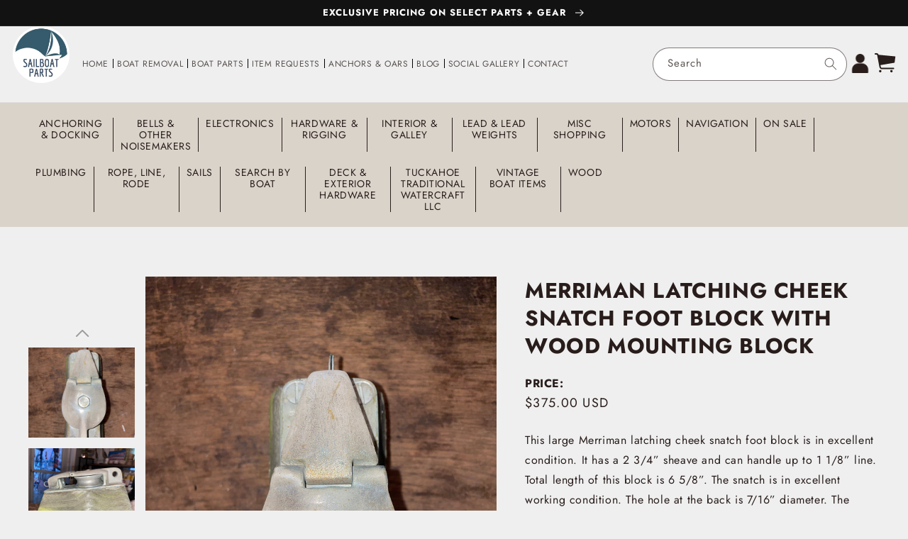

--- FILE ---
content_type: text/html; charset=utf-8
request_url: https://www.sailboatparts.com/products/merriman-latching-cheek-snatch-foot-block-with-wood-mounting-block
body_size: 33053
content:
<!doctype html>
<html class="no-js" lang="en">
  <head>
    <meta charset="utf-8">
    <meta http-equiv="X-UA-Compatible" content="IE=edge">
    <meta name="viewport" content="width=device-width,initial-scale=1">
    <meta name="theme-color" content="">
    <link rel="canonical" href="https://www.sailboatparts.com/products/merriman-latching-cheek-snatch-foot-block-with-wood-mounting-block">
    <link rel="preconnect" href="https://cdn.shopify.com" crossorigin><link rel="icon" type="image/png" href="//www.sailboatparts.com/cdn/shop/files/Sailboat_icon_ed53cfb9-ec9d-48dc-98a8-8309f14c803f.png?crop=center&height=32&v=1666966276&width=32"><link rel="preconnect" href="https://fonts.shopifycdn.com" crossorigin><title>
      Merriman Latching Cheek Snatch Foot Block With Wood Mounting Block
 &ndash; Sailboat Parts</title>

    
      <meta name="description" content="This large Merriman latching cheek snatch foot block is in excellent condition. It has a 2 3/4” sheave and can handle up to 1 1/8” line. Total length of this block is 6 5/8”. The snatch is in excellent working condition. The hole at the back is 7/16” diameter. The wooden mounting block is angled. Total length is 8 1/4”">
    

    

<meta property="og:site_name" content="Sailboat Parts">
<meta property="og:url" content="https://www.sailboatparts.com/products/merriman-latching-cheek-snatch-foot-block-with-wood-mounting-block">
<meta property="og:title" content="Merriman Latching Cheek Snatch Foot Block With Wood Mounting Block">
<meta property="og:type" content="product">
<meta property="og:description" content="This large Merriman latching cheek snatch foot block is in excellent condition. It has a 2 3/4” sheave and can handle up to 1 1/8” line. Total length of this block is 6 5/8”. The snatch is in excellent working condition. The hole at the back is 7/16” diameter. The wooden mounting block is angled. Total length is 8 1/4”"><meta property="og:image" content="http://www.sailboatparts.com/cdn/shop/files/IMG_5066_b4df46b7-cf33-4d89-955a-b5cc44872367.jpg?v=1701108312">
  <meta property="og:image:secure_url" content="https://www.sailboatparts.com/cdn/shop/files/IMG_5066_b4df46b7-cf33-4d89-955a-b5cc44872367.jpg?v=1701108312">
  <meta property="og:image:width" content="3024">
  <meta property="og:image:height" content="4032"><meta property="og:price:amount" content="375.00">
  <meta property="og:price:currency" content="USD"><meta name="twitter:card" content="summary_large_image">
<meta name="twitter:title" content="Merriman Latching Cheek Snatch Foot Block With Wood Mounting Block">
<meta name="twitter:description" content="This large Merriman latching cheek snatch foot block is in excellent condition. It has a 2 3/4” sheave and can handle up to 1 1/8” line. Total length of this block is 6 5/8”. The snatch is in excellent working condition. The hole at the back is 7/16” diameter. The wooden mounting block is angled. Total length is 8 1/4”">


    <script src="//www.sailboatparts.com/cdn/shop/t/1/assets/global.js?v=73858782206340501861673980847" defer="defer"></script>
    <script>window.performance && window.performance.mark && window.performance.mark('shopify.content_for_header.start');</script><meta name="facebook-domain-verification" content="fe9qhua2hky1kfwugfo6p9t2my9aq0">
<meta name="google-site-verification" content="C_gljGx9v30quS7lekWUooqRLJHE0lmYN6oft1jl9SM">
<meta id="shopify-digital-wallet" name="shopify-digital-wallet" content="/55518396738/digital_wallets/dialog">
<meta name="shopify-checkout-api-token" content="ae21c67b8f62cfc1d37bfc6dd25a9908">
<meta id="in-context-paypal-metadata" data-shop-id="55518396738" data-venmo-supported="false" data-environment="production" data-locale="en_US" data-paypal-v4="true" data-currency="USD">
<link rel="alternate" type="application/json+oembed" href="https://www.sailboatparts.com/products/merriman-latching-cheek-snatch-foot-block-with-wood-mounting-block.oembed">
<script async="async" src="/checkouts/internal/preloads.js?locale=en-US"></script>
<link rel="preconnect" href="https://shop.app" crossorigin="anonymous">
<script async="async" src="https://shop.app/checkouts/internal/preloads.js?locale=en-US&shop_id=55518396738" crossorigin="anonymous"></script>
<script id="apple-pay-shop-capabilities" type="application/json">{"shopId":55518396738,"countryCode":"US","currencyCode":"USD","merchantCapabilities":["supports3DS"],"merchantId":"gid:\/\/shopify\/Shop\/55518396738","merchantName":"Sailboat Parts","requiredBillingContactFields":["postalAddress","email"],"requiredShippingContactFields":["postalAddress","email"],"shippingType":"shipping","supportedNetworks":["visa","masterCard","amex","discover","elo","jcb"],"total":{"type":"pending","label":"Sailboat Parts","amount":"1.00"},"shopifyPaymentsEnabled":true,"supportsSubscriptions":true}</script>
<script id="shopify-features" type="application/json">{"accessToken":"ae21c67b8f62cfc1d37bfc6dd25a9908","betas":["rich-media-storefront-analytics"],"domain":"www.sailboatparts.com","predictiveSearch":true,"shopId":55518396738,"locale":"en"}</script>
<script>var Shopify = Shopify || {};
Shopify.shop = "sailboat-parts.myshopify.com";
Shopify.locale = "en";
Shopify.currency = {"active":"USD","rate":"1.0"};
Shopify.country = "US";
Shopify.theme = {"name":"Dawn","id":121667715394,"schema_name":"Dawn","schema_version":"7.0.1","theme_store_id":887,"role":"main"};
Shopify.theme.handle = "null";
Shopify.theme.style = {"id":null,"handle":null};
Shopify.cdnHost = "www.sailboatparts.com/cdn";
Shopify.routes = Shopify.routes || {};
Shopify.routes.root = "/";</script>
<script type="module">!function(o){(o.Shopify=o.Shopify||{}).modules=!0}(window);</script>
<script>!function(o){function n(){var o=[];function n(){o.push(Array.prototype.slice.apply(arguments))}return n.q=o,n}var t=o.Shopify=o.Shopify||{};t.loadFeatures=n(),t.autoloadFeatures=n()}(window);</script>
<script>
  window.ShopifyPay = window.ShopifyPay || {};
  window.ShopifyPay.apiHost = "shop.app\/pay";
  window.ShopifyPay.redirectState = null;
</script>
<script id="shop-js-analytics" type="application/json">{"pageType":"product"}</script>
<script defer="defer" async type="module" src="//www.sailboatparts.com/cdn/shopifycloud/shop-js/modules/v2/client.init-shop-cart-sync_BdyHc3Nr.en.esm.js"></script>
<script defer="defer" async type="module" src="//www.sailboatparts.com/cdn/shopifycloud/shop-js/modules/v2/chunk.common_Daul8nwZ.esm.js"></script>
<script type="module">
  await import("//www.sailboatparts.com/cdn/shopifycloud/shop-js/modules/v2/client.init-shop-cart-sync_BdyHc3Nr.en.esm.js");
await import("//www.sailboatparts.com/cdn/shopifycloud/shop-js/modules/v2/chunk.common_Daul8nwZ.esm.js");

  window.Shopify.SignInWithShop?.initShopCartSync?.({"fedCMEnabled":true,"windoidEnabled":true});

</script>
<script defer="defer" async type="module" src="//www.sailboatparts.com/cdn/shopifycloud/shop-js/modules/v2/client.payment-terms_MV4M3zvL.en.esm.js"></script>
<script defer="defer" async type="module" src="//www.sailboatparts.com/cdn/shopifycloud/shop-js/modules/v2/chunk.common_Daul8nwZ.esm.js"></script>
<script defer="defer" async type="module" src="//www.sailboatparts.com/cdn/shopifycloud/shop-js/modules/v2/chunk.modal_CQq8HTM6.esm.js"></script>
<script type="module">
  await import("//www.sailboatparts.com/cdn/shopifycloud/shop-js/modules/v2/client.payment-terms_MV4M3zvL.en.esm.js");
await import("//www.sailboatparts.com/cdn/shopifycloud/shop-js/modules/v2/chunk.common_Daul8nwZ.esm.js");
await import("//www.sailboatparts.com/cdn/shopifycloud/shop-js/modules/v2/chunk.modal_CQq8HTM6.esm.js");

  
</script>
<script>
  window.Shopify = window.Shopify || {};
  if (!window.Shopify.featureAssets) window.Shopify.featureAssets = {};
  window.Shopify.featureAssets['shop-js'] = {"shop-cart-sync":["modules/v2/client.shop-cart-sync_QYOiDySF.en.esm.js","modules/v2/chunk.common_Daul8nwZ.esm.js"],"init-fed-cm":["modules/v2/client.init-fed-cm_DchLp9rc.en.esm.js","modules/v2/chunk.common_Daul8nwZ.esm.js"],"shop-button":["modules/v2/client.shop-button_OV7bAJc5.en.esm.js","modules/v2/chunk.common_Daul8nwZ.esm.js"],"init-windoid":["modules/v2/client.init-windoid_DwxFKQ8e.en.esm.js","modules/v2/chunk.common_Daul8nwZ.esm.js"],"shop-cash-offers":["modules/v2/client.shop-cash-offers_DWtL6Bq3.en.esm.js","modules/v2/chunk.common_Daul8nwZ.esm.js","modules/v2/chunk.modal_CQq8HTM6.esm.js"],"shop-toast-manager":["modules/v2/client.shop-toast-manager_CX9r1SjA.en.esm.js","modules/v2/chunk.common_Daul8nwZ.esm.js"],"init-shop-email-lookup-coordinator":["modules/v2/client.init-shop-email-lookup-coordinator_UhKnw74l.en.esm.js","modules/v2/chunk.common_Daul8nwZ.esm.js"],"pay-button":["modules/v2/client.pay-button_DzxNnLDY.en.esm.js","modules/v2/chunk.common_Daul8nwZ.esm.js"],"avatar":["modules/v2/client.avatar_BTnouDA3.en.esm.js"],"init-shop-cart-sync":["modules/v2/client.init-shop-cart-sync_BdyHc3Nr.en.esm.js","modules/v2/chunk.common_Daul8nwZ.esm.js"],"shop-login-button":["modules/v2/client.shop-login-button_D8B466_1.en.esm.js","modules/v2/chunk.common_Daul8nwZ.esm.js","modules/v2/chunk.modal_CQq8HTM6.esm.js"],"init-customer-accounts-sign-up":["modules/v2/client.init-customer-accounts-sign-up_C8fpPm4i.en.esm.js","modules/v2/client.shop-login-button_D8B466_1.en.esm.js","modules/v2/chunk.common_Daul8nwZ.esm.js","modules/v2/chunk.modal_CQq8HTM6.esm.js"],"init-shop-for-new-customer-accounts":["modules/v2/client.init-shop-for-new-customer-accounts_CVTO0Ztu.en.esm.js","modules/v2/client.shop-login-button_D8B466_1.en.esm.js","modules/v2/chunk.common_Daul8nwZ.esm.js","modules/v2/chunk.modal_CQq8HTM6.esm.js"],"init-customer-accounts":["modules/v2/client.init-customer-accounts_dRgKMfrE.en.esm.js","modules/v2/client.shop-login-button_D8B466_1.en.esm.js","modules/v2/chunk.common_Daul8nwZ.esm.js","modules/v2/chunk.modal_CQq8HTM6.esm.js"],"shop-follow-button":["modules/v2/client.shop-follow-button_CkZpjEct.en.esm.js","modules/v2/chunk.common_Daul8nwZ.esm.js","modules/v2/chunk.modal_CQq8HTM6.esm.js"],"lead-capture":["modules/v2/client.lead-capture_BntHBhfp.en.esm.js","modules/v2/chunk.common_Daul8nwZ.esm.js","modules/v2/chunk.modal_CQq8HTM6.esm.js"],"checkout-modal":["modules/v2/client.checkout-modal_CfxcYbTm.en.esm.js","modules/v2/chunk.common_Daul8nwZ.esm.js","modules/v2/chunk.modal_CQq8HTM6.esm.js"],"shop-login":["modules/v2/client.shop-login_Da4GZ2H6.en.esm.js","modules/v2/chunk.common_Daul8nwZ.esm.js","modules/v2/chunk.modal_CQq8HTM6.esm.js"],"payment-terms":["modules/v2/client.payment-terms_MV4M3zvL.en.esm.js","modules/v2/chunk.common_Daul8nwZ.esm.js","modules/v2/chunk.modal_CQq8HTM6.esm.js"]};
</script>
<script>(function() {
  var isLoaded = false;
  function asyncLoad() {
    if (isLoaded) return;
    isLoaded = true;
    var urls = ["https:\/\/widget.tagembed.com\/embed.min.js?shop=sailboat-parts.myshopify.com","https:\/\/cdn.nfcube.com\/54223a3daebd88b83f01b50fad51015d.js?shop=sailboat-parts.myshopify.com","https:\/\/app.popt.in\/pixel.js?id=68dbe97688386\u0026shop=sailboat-parts.myshopify.com","https:\/\/assets1.adroll.com\/shopify\/latest\/j\/shopify_rolling_bootstrap_v2.js?adroll_adv_id=5MKREKTSWZBG5JDF2BGSTP\u0026adroll_pix_id=GODN6YJIO5ASVKKZYFQRFP\u0026shop=sailboat-parts.myshopify.com"];
    for (var i = 0; i < urls.length; i++) {
      var s = document.createElement('script');
      s.type = 'text/javascript';
      s.async = true;
      s.src = urls[i];
      var x = document.getElementsByTagName('script')[0];
      x.parentNode.insertBefore(s, x);
    }
  };
  if(window.attachEvent) {
    window.attachEvent('onload', asyncLoad);
  } else {
    window.addEventListener('load', asyncLoad, false);
  }
})();</script>
<script id="__st">var __st={"a":55518396738,"offset":-18000,"reqid":"c9ec000b-7fe8-4c38-9e02-bc6b14ea0aa1-1768985306","pageurl":"www.sailboatparts.com\/products\/merriman-latching-cheek-snatch-foot-block-with-wood-mounting-block","u":"a6853b4898c5","p":"product","rtyp":"product","rid":8972473041218};</script>
<script>window.ShopifyPaypalV4VisibilityTracking = true;</script>
<script id="captcha-bootstrap">!function(){'use strict';const t='contact',e='account',n='new_comment',o=[[t,t],['blogs',n],['comments',n],[t,'customer']],c=[[e,'customer_login'],[e,'guest_login'],[e,'recover_customer_password'],[e,'create_customer']],r=t=>t.map((([t,e])=>`form[action*='/${t}']:not([data-nocaptcha='true']) input[name='form_type'][value='${e}']`)).join(','),a=t=>()=>t?[...document.querySelectorAll(t)].map((t=>t.form)):[];function s(){const t=[...o],e=r(t);return a(e)}const i='password',u='form_key',d=['recaptcha-v3-token','g-recaptcha-response','h-captcha-response',i],f=()=>{try{return window.sessionStorage}catch{return}},m='__shopify_v',_=t=>t.elements[u];function p(t,e,n=!1){try{const o=window.sessionStorage,c=JSON.parse(o.getItem(e)),{data:r}=function(t){const{data:e,action:n}=t;return t[m]||n?{data:e,action:n}:{data:t,action:n}}(c);for(const[e,n]of Object.entries(r))t.elements[e]&&(t.elements[e].value=n);n&&o.removeItem(e)}catch(o){console.error('form repopulation failed',{error:o})}}const l='form_type',E='cptcha';function T(t){t.dataset[E]=!0}const w=window,h=w.document,L='Shopify',v='ce_forms',y='captcha';let A=!1;((t,e)=>{const n=(g='f06e6c50-85a8-45c8-87d0-21a2b65856fe',I='https://cdn.shopify.com/shopifycloud/storefront-forms-hcaptcha/ce_storefront_forms_captcha_hcaptcha.v1.5.2.iife.js',D={infoText:'Protected by hCaptcha',privacyText:'Privacy',termsText:'Terms'},(t,e,n)=>{const o=w[L][v],c=o.bindForm;if(c)return c(t,g,e,D).then(n);var r;o.q.push([[t,g,e,D],n]),r=I,A||(h.body.append(Object.assign(h.createElement('script'),{id:'captcha-provider',async:!0,src:r})),A=!0)});var g,I,D;w[L]=w[L]||{},w[L][v]=w[L][v]||{},w[L][v].q=[],w[L][y]=w[L][y]||{},w[L][y].protect=function(t,e){n(t,void 0,e),T(t)},Object.freeze(w[L][y]),function(t,e,n,w,h,L){const[v,y,A,g]=function(t,e,n){const i=e?o:[],u=t?c:[],d=[...i,...u],f=r(d),m=r(i),_=r(d.filter((([t,e])=>n.includes(e))));return[a(f),a(m),a(_),s()]}(w,h,L),I=t=>{const e=t.target;return e instanceof HTMLFormElement?e:e&&e.form},D=t=>v().includes(t);t.addEventListener('submit',(t=>{const e=I(t);if(!e)return;const n=D(e)&&!e.dataset.hcaptchaBound&&!e.dataset.recaptchaBound,o=_(e),c=g().includes(e)&&(!o||!o.value);(n||c)&&t.preventDefault(),c&&!n&&(function(t){try{if(!f())return;!function(t){const e=f();if(!e)return;const n=_(t);if(!n)return;const o=n.value;o&&e.removeItem(o)}(t);const e=Array.from(Array(32),(()=>Math.random().toString(36)[2])).join('');!function(t,e){_(t)||t.append(Object.assign(document.createElement('input'),{type:'hidden',name:u})),t.elements[u].value=e}(t,e),function(t,e){const n=f();if(!n)return;const o=[...t.querySelectorAll(`input[type='${i}']`)].map((({name:t})=>t)),c=[...d,...o],r={};for(const[a,s]of new FormData(t).entries())c.includes(a)||(r[a]=s);n.setItem(e,JSON.stringify({[m]:1,action:t.action,data:r}))}(t,e)}catch(e){console.error('failed to persist form',e)}}(e),e.submit())}));const S=(t,e)=>{t&&!t.dataset[E]&&(n(t,e.some((e=>e===t))),T(t))};for(const o of['focusin','change'])t.addEventListener(o,(t=>{const e=I(t);D(e)&&S(e,y())}));const B=e.get('form_key'),M=e.get(l),P=B&&M;t.addEventListener('DOMContentLoaded',(()=>{const t=y();if(P)for(const e of t)e.elements[l].value===M&&p(e,B);[...new Set([...A(),...v().filter((t=>'true'===t.dataset.shopifyCaptcha))])].forEach((e=>S(e,t)))}))}(h,new URLSearchParams(w.location.search),n,t,e,['guest_login'])})(!0,!0)}();</script>
<script integrity="sha256-4kQ18oKyAcykRKYeNunJcIwy7WH5gtpwJnB7kiuLZ1E=" data-source-attribution="shopify.loadfeatures" defer="defer" src="//www.sailboatparts.com/cdn/shopifycloud/storefront/assets/storefront/load_feature-a0a9edcb.js" crossorigin="anonymous"></script>
<script crossorigin="anonymous" defer="defer" src="//www.sailboatparts.com/cdn/shopifycloud/storefront/assets/shopify_pay/storefront-65b4c6d7.js?v=20250812"></script>
<script data-source-attribution="shopify.dynamic_checkout.dynamic.init">var Shopify=Shopify||{};Shopify.PaymentButton=Shopify.PaymentButton||{isStorefrontPortableWallets:!0,init:function(){window.Shopify.PaymentButton.init=function(){};var t=document.createElement("script");t.src="https://www.sailboatparts.com/cdn/shopifycloud/portable-wallets/latest/portable-wallets.en.js",t.type="module",document.head.appendChild(t)}};
</script>
<script data-source-attribution="shopify.dynamic_checkout.buyer_consent">
  function portableWalletsHideBuyerConsent(e){var t=document.getElementById("shopify-buyer-consent"),n=document.getElementById("shopify-subscription-policy-button");t&&n&&(t.classList.add("hidden"),t.setAttribute("aria-hidden","true"),n.removeEventListener("click",e))}function portableWalletsShowBuyerConsent(e){var t=document.getElementById("shopify-buyer-consent"),n=document.getElementById("shopify-subscription-policy-button");t&&n&&(t.classList.remove("hidden"),t.removeAttribute("aria-hidden"),n.addEventListener("click",e))}window.Shopify?.PaymentButton&&(window.Shopify.PaymentButton.hideBuyerConsent=portableWalletsHideBuyerConsent,window.Shopify.PaymentButton.showBuyerConsent=portableWalletsShowBuyerConsent);
</script>
<script data-source-attribution="shopify.dynamic_checkout.cart.bootstrap">document.addEventListener("DOMContentLoaded",(function(){function t(){return document.querySelector("shopify-accelerated-checkout-cart, shopify-accelerated-checkout")}if(t())Shopify.PaymentButton.init();else{new MutationObserver((function(e,n){t()&&(Shopify.PaymentButton.init(),n.disconnect())})).observe(document.body,{childList:!0,subtree:!0})}}));
</script>
<link id="shopify-accelerated-checkout-styles" rel="stylesheet" media="screen" href="https://www.sailboatparts.com/cdn/shopifycloud/portable-wallets/latest/accelerated-checkout-backwards-compat.css" crossorigin="anonymous">
<style id="shopify-accelerated-checkout-cart">
        #shopify-buyer-consent {
  margin-top: 1em;
  display: inline-block;
  width: 100%;
}

#shopify-buyer-consent.hidden {
  display: none;
}

#shopify-subscription-policy-button {
  background: none;
  border: none;
  padding: 0;
  text-decoration: underline;
  font-size: inherit;
  cursor: pointer;
}

#shopify-subscription-policy-button::before {
  box-shadow: none;
}

      </style>
<script id="sections-script" data-sections="header,footer" defer="defer" src="//www.sailboatparts.com/cdn/shop/t/1/compiled_assets/scripts.js?v=10581"></script>
<script>window.performance && window.performance.mark && window.performance.mark('shopify.content_for_header.end');</script>


    <style data-shopify>
      @font-face {
  font-family: Jost;
  font-weight: 400;
  font-style: normal;
  font-display: swap;
  src: url("//www.sailboatparts.com/cdn/fonts/jost/jost_n4.d47a1b6347ce4a4c9f437608011273009d91f2b7.woff2") format("woff2"),
       url("//www.sailboatparts.com/cdn/fonts/jost/jost_n4.791c46290e672b3f85c3d1c651ef2efa3819eadd.woff") format("woff");
}

      @font-face {
  font-family: Jost;
  font-weight: 700;
  font-style: normal;
  font-display: swap;
  src: url("//www.sailboatparts.com/cdn/fonts/jost/jost_n7.921dc18c13fa0b0c94c5e2517ffe06139c3615a3.woff2") format("woff2"),
       url("//www.sailboatparts.com/cdn/fonts/jost/jost_n7.cbfc16c98c1e195f46c536e775e4e959c5f2f22b.woff") format("woff");
}

      @font-face {
  font-family: Jost;
  font-weight: 400;
  font-style: italic;
  font-display: swap;
  src: url("//www.sailboatparts.com/cdn/fonts/jost/jost_i4.b690098389649750ada222b9763d55796c5283a5.woff2") format("woff2"),
       url("//www.sailboatparts.com/cdn/fonts/jost/jost_i4.fd766415a47e50b9e391ae7ec04e2ae25e7e28b0.woff") format("woff");
}

      @font-face {
  font-family: Jost;
  font-weight: 700;
  font-style: italic;
  font-display: swap;
  src: url("//www.sailboatparts.com/cdn/fonts/jost/jost_i7.d8201b854e41e19d7ed9b1a31fe4fe71deea6d3f.woff2") format("woff2"),
       url("//www.sailboatparts.com/cdn/fonts/jost/jost_i7.eae515c34e26b6c853efddc3fc0c552e0de63757.woff") format("woff");
}

      @font-face {
  font-family: Jost;
  font-weight: 700;
  font-style: normal;
  font-display: swap;
  src: url("//www.sailboatparts.com/cdn/fonts/jost/jost_n7.921dc18c13fa0b0c94c5e2517ffe06139c3615a3.woff2") format("woff2"),
       url("//www.sailboatparts.com/cdn/fonts/jost/jost_n7.cbfc16c98c1e195f46c536e775e4e959c5f2f22b.woff") format("woff");
}


      :root {
        --font-body-family: Jost, sans-serif;
        --font-body-style: normal;
        --font-body-weight: 400;
        --font-body-weight-bold: 700;

        --font-heading-family: Jost, sans-serif;
        --font-heading-style: normal;
        --font-heading-weight: 700;

        --font-body-scale: 1.0;
        --font-heading-scale: 1.0;

        --color-base-text: 40, 29, 27;
        --color-shadow: 40, 29, 27;
        --color-base-background-1: 255, 255, 255;
        --color-base-background-2: 243, 243, 243;
        --color-base-solid-button-labels: 255, 255, 255;
        --color-base-outline-button-labels: 18, 18, 18;
        --color-base-accent-1: 18, 18, 18;
        --color-base-accent-2: 51, 79, 180;
        --payment-terms-background-color: #ffffff;

        --gradient-base-background-1: #ffffff;
        --gradient-base-background-2: #f3f3f3;
        --gradient-base-accent-1: #121212;
        --gradient-base-accent-2: #334fb4;

        --media-padding: px;
        --media-border-opacity: 0.05;
        --media-border-width: 1px;
        --media-radius: 0px;
        --media-shadow-opacity: 0.0;
        --media-shadow-horizontal-offset: 0px;
        --media-shadow-vertical-offset: 4px;
        --media-shadow-blur-radius: 5px;
        --media-shadow-visible: 0;

        --page-width: 120rem;
        --page-width-margin: 0rem;

        --product-card-image-padding: 0.0rem;
        --product-card-corner-radius: 0.0rem;
        --product-card-text-alignment: left;
        --product-card-border-width: 0.0rem;
        --product-card-border-opacity: 0.1;
        --product-card-shadow-opacity: 0.0;
        --product-card-shadow-visible: 0;
        --product-card-shadow-horizontal-offset: 0.0rem;
        --product-card-shadow-vertical-offset: 0.4rem;
        --product-card-shadow-blur-radius: 0.5rem;

        --collection-card-image-padding: 0.0rem;
        --collection-card-corner-radius: 0.0rem;
        --collection-card-text-alignment: left;
        --collection-card-border-width: 0.0rem;
        --collection-card-border-opacity: 0.1;
        --collection-card-shadow-opacity: 0.0;
        --collection-card-shadow-visible: 0;
        --collection-card-shadow-horizontal-offset: 0.0rem;
        --collection-card-shadow-vertical-offset: 0.4rem;
        --collection-card-shadow-blur-radius: 0.5rem;

        --blog-card-image-padding: 0.0rem;
        --blog-card-corner-radius: 0.0rem;
        --blog-card-text-alignment: left;
        --blog-card-border-width: 0.0rem;
        --blog-card-border-opacity: 0.1;
        --blog-card-shadow-opacity: 0.0;
        --blog-card-shadow-visible: 0;
        --blog-card-shadow-horizontal-offset: 0.0rem;
        --blog-card-shadow-vertical-offset: 0.4rem;
        --blog-card-shadow-blur-radius: 0.5rem;

        --badge-corner-radius: 4.0rem;

        --popup-border-width: 1px;
        --popup-border-opacity: 0.1;
        --popup-corner-radius: 0px;
        --popup-shadow-opacity: 0.0;
        --popup-shadow-horizontal-offset: 0px;
        --popup-shadow-vertical-offset: 4px;
        --popup-shadow-blur-radius: 5px;

        --drawer-border-width: 1px;
        --drawer-border-opacity: 0.1;
        --drawer-shadow-opacity: 0.0;
        --drawer-shadow-horizontal-offset: 0px;
        --drawer-shadow-vertical-offset: 4px;
        --drawer-shadow-blur-radius: 5px;

        --spacing-sections-desktop: 0px;
        --spacing-sections-mobile: 0px;

        --grid-desktop-vertical-spacing: 8px;
        --grid-desktop-horizontal-spacing: 8px;
        --grid-mobile-vertical-spacing: 4px;
        --grid-mobile-horizontal-spacing: 4px;

        --text-boxes-border-opacity: 0.1;
        --text-boxes-border-width: 0px;
        --text-boxes-radius: 0px;
        --text-boxes-shadow-opacity: 0.0;
        --text-boxes-shadow-visible: 0;
        --text-boxes-shadow-horizontal-offset: 0px;
        --text-boxes-shadow-vertical-offset: 4px;
        --text-boxes-shadow-blur-radius: 5px;

        --buttons-radius: 0px;
        --buttons-radius-outset: 0px;
        --buttons-border-width: 1px;
        --buttons-border-opacity: 1.0;
        --buttons-shadow-opacity: 0.0;
        --buttons-shadow-visible: 0;
        --buttons-shadow-horizontal-offset: 0px;
        --buttons-shadow-vertical-offset: 4px;
        --buttons-shadow-blur-radius: 5px;
        --buttons-border-offset: 0px;

        --inputs-radius: 0px;
        --inputs-border-width: 1px;
        --inputs-border-opacity: 0.55;
        --inputs-shadow-opacity: 0.0;
        --inputs-shadow-horizontal-offset: 0px;
        --inputs-margin-offset: 0px;
        --inputs-shadow-vertical-offset: 4px;
        --inputs-shadow-blur-radius: 5px;
        --inputs-radius-outset: 0px;

        --variant-pills-radius: 40px;
        --variant-pills-border-width: 1px;
        --variant-pills-border-opacity: 0.55;
        --variant-pills-shadow-opacity: 0.0;
        --variant-pills-shadow-horizontal-offset: 0px;
        --variant-pills-shadow-vertical-offset: 4px;
        --variant-pills-shadow-blur-radius: 5px;
      }

      *,
      *::before,
      *::after {
        box-sizing: inherit;
      }

      html {
        box-sizing: border-box;
        font-size: calc(var(--font-body-scale) * 62.5%);
        height: 100%;
      }

      body {
        display: grid;
        grid-template-rows: auto auto 1fr auto;
        grid-template-columns: 100%;
        min-height: 100%;
        margin: 0;
        font-size: 1.5rem;
        letter-spacing: 0.06rem;
        line-height: calc(1 + 0.8 / var(--font-body-scale));
        font-family: var(--font-body-family);
        font-style: var(--font-body-style);
        font-weight: var(--font-body-weight);
      }

      @media screen and (min-width: 750px) {
        body {
          font-size: 1.6rem;
        }
      }
    </style>

    <link href="//www.sailboatparts.com/cdn/shop/t/1/assets/base.css?v=88290808517547527771665593817" rel="stylesheet" type="text/css" media="all" />
<link rel="preload" as="font" href="//www.sailboatparts.com/cdn/fonts/jost/jost_n4.d47a1b6347ce4a4c9f437608011273009d91f2b7.woff2" type="font/woff2" crossorigin><link rel="preload" as="font" href="//www.sailboatparts.com/cdn/fonts/jost/jost_n7.921dc18c13fa0b0c94c5e2517ffe06139c3615a3.woff2" type="font/woff2" crossorigin><link rel="stylesheet" href="//www.sailboatparts.com/cdn/shop/t/1/assets/component-predictive-search.css?v=83512081251802922551665593777" media="print" onload="this.media='all'"><script>document.documentElement.className = document.documentElement.className.replace('no-js', 'js');
    if (Shopify.designMode) {
      document.documentElement.classList.add('shopify-design-mode');
    }
    </script>
    <script src="https://code.jquery.com/jquery-3.6.1.min.js" integrity="sha256-o88AwQnZB+VDvE9tvIXrMQaPlFFSUTR+nldQm1LuPXQ=" crossorigin="anonymous"></script>
  
    <!-- Deadline Funnel --><script type="text/javascript" data-cfasync="false">function SendUrlToDeadlineFunnel(e){var r,t,c,a,h,n,o,A,i = "ABCDEFGHIJKLMNOPQRSTUVWXYZabcdefghijklmnopqrstuvwxyz0123456789+/=",d=0,l=0,s="",u=[];if(!e)return e;do r=e.charCodeAt(d++),t=e.charCodeAt(d++),c=e.charCodeAt(d++),A=r<<16|t<<8|c,a=A>>18&63,h=A>>12&63,n=A>>6&63,o=63&A,u[l++]=i.charAt(a)+i.charAt(h)+i.charAt(n)+i.charAt(o);while(d<e.length);s=u.join("");var C=e.length%3;var decoded = (C?s.slice(0,C-3):s)+"===".slice(C||3);decoded = decoded.replace("+", "-");decoded = decoded.replace("/", "_");return decoded;} var dfUrl = SendUrlToDeadlineFunnel(location.href); var dfParentUrlValue;try {dfParentUrlValue = window.parent.location.href;} catch(err) {if(err.name === "SecurityError") {dfParentUrlValue = document.referrer;}}var dfParentUrl = (parent !== window) ? ("/" + SendUrlToDeadlineFunnel(dfParentUrlValue)) : "";(function() {var s = document.createElement("script");s.type = "text/javascript";s.async = true;s.setAttribute("data-scriptid", "dfunifiedcode");s.src ="https://a.deadlinefunnel.com/unified/reactunified.bundle.js?userIdHash=eyJpdiI6IkRBVlplcHBkaG92dWY1TlRJUHpDdnc9PSIsInZhbHVlIjoiMXJTRXc0S3ZENmtHUk8zYnpwUUhGZz09IiwibWFjIjoiY2M0YTI5ZDJkYWZiY2QyNGQ2MDQ1MzFmNWJkODJmYzg2NjM1NTZiM2JhYTQxZmE0Y2Q3ZTJkMTU5N2YzN2ZmZiJ9&pageFromUrl="+dfUrl+"&parentPageFromUrl="+dfParentUrl;var s2 = document.getElementsByTagName("script")[0];s2.parentNode.insertBefore(s, s2);})();</script><!-- End Deadline Funnel -->
  
  <link href="https://monorail-edge.shopifysvc.com" rel="dns-prefetch">
<script>(function(){if ("sendBeacon" in navigator && "performance" in window) {try {var session_token_from_headers = performance.getEntriesByType('navigation')[0].serverTiming.find(x => x.name == '_s').description;} catch {var session_token_from_headers = undefined;}var session_cookie_matches = document.cookie.match(/_shopify_s=([^;]*)/);var session_token_from_cookie = session_cookie_matches && session_cookie_matches.length === 2 ? session_cookie_matches[1] : "";var session_token = session_token_from_headers || session_token_from_cookie || "";function handle_abandonment_event(e) {var entries = performance.getEntries().filter(function(entry) {return /monorail-edge.shopifysvc.com/.test(entry.name);});if (!window.abandonment_tracked && entries.length === 0) {window.abandonment_tracked = true;var currentMs = Date.now();var navigation_start = performance.timing.navigationStart;var payload = {shop_id: 55518396738,url: window.location.href,navigation_start,duration: currentMs - navigation_start,session_token,page_type: "product"};window.navigator.sendBeacon("https://monorail-edge.shopifysvc.com/v1/produce", JSON.stringify({schema_id: "online_store_buyer_site_abandonment/1.1",payload: payload,metadata: {event_created_at_ms: currentMs,event_sent_at_ms: currentMs}}));}}window.addEventListener('pagehide', handle_abandonment_event);}}());</script>
<script id="web-pixels-manager-setup">(function e(e,d,r,n,o){if(void 0===o&&(o={}),!Boolean(null===(a=null===(i=window.Shopify)||void 0===i?void 0:i.analytics)||void 0===a?void 0:a.replayQueue)){var i,a;window.Shopify=window.Shopify||{};var t=window.Shopify;t.analytics=t.analytics||{};var s=t.analytics;s.replayQueue=[],s.publish=function(e,d,r){return s.replayQueue.push([e,d,r]),!0};try{self.performance.mark("wpm:start")}catch(e){}var l=function(){var e={modern:/Edge?\/(1{2}[4-9]|1[2-9]\d|[2-9]\d{2}|\d{4,})\.\d+(\.\d+|)|Firefox\/(1{2}[4-9]|1[2-9]\d|[2-9]\d{2}|\d{4,})\.\d+(\.\d+|)|Chrom(ium|e)\/(9{2}|\d{3,})\.\d+(\.\d+|)|(Maci|X1{2}).+ Version\/(15\.\d+|(1[6-9]|[2-9]\d|\d{3,})\.\d+)([,.]\d+|)( \(\w+\)|)( Mobile\/\w+|) Safari\/|Chrome.+OPR\/(9{2}|\d{3,})\.\d+\.\d+|(CPU[ +]OS|iPhone[ +]OS|CPU[ +]iPhone|CPU IPhone OS|CPU iPad OS)[ +]+(15[._]\d+|(1[6-9]|[2-9]\d|\d{3,})[._]\d+)([._]\d+|)|Android:?[ /-](13[3-9]|1[4-9]\d|[2-9]\d{2}|\d{4,})(\.\d+|)(\.\d+|)|Android.+Firefox\/(13[5-9]|1[4-9]\d|[2-9]\d{2}|\d{4,})\.\d+(\.\d+|)|Android.+Chrom(ium|e)\/(13[3-9]|1[4-9]\d|[2-9]\d{2}|\d{4,})\.\d+(\.\d+|)|SamsungBrowser\/([2-9]\d|\d{3,})\.\d+/,legacy:/Edge?\/(1[6-9]|[2-9]\d|\d{3,})\.\d+(\.\d+|)|Firefox\/(5[4-9]|[6-9]\d|\d{3,})\.\d+(\.\d+|)|Chrom(ium|e)\/(5[1-9]|[6-9]\d|\d{3,})\.\d+(\.\d+|)([\d.]+$|.*Safari\/(?![\d.]+ Edge\/[\d.]+$))|(Maci|X1{2}).+ Version\/(10\.\d+|(1[1-9]|[2-9]\d|\d{3,})\.\d+)([,.]\d+|)( \(\w+\)|)( Mobile\/\w+|) Safari\/|Chrome.+OPR\/(3[89]|[4-9]\d|\d{3,})\.\d+\.\d+|(CPU[ +]OS|iPhone[ +]OS|CPU[ +]iPhone|CPU IPhone OS|CPU iPad OS)[ +]+(10[._]\d+|(1[1-9]|[2-9]\d|\d{3,})[._]\d+)([._]\d+|)|Android:?[ /-](13[3-9]|1[4-9]\d|[2-9]\d{2}|\d{4,})(\.\d+|)(\.\d+|)|Mobile Safari.+OPR\/([89]\d|\d{3,})\.\d+\.\d+|Android.+Firefox\/(13[5-9]|1[4-9]\d|[2-9]\d{2}|\d{4,})\.\d+(\.\d+|)|Android.+Chrom(ium|e)\/(13[3-9]|1[4-9]\d|[2-9]\d{2}|\d{4,})\.\d+(\.\d+|)|Android.+(UC? ?Browser|UCWEB|U3)[ /]?(15\.([5-9]|\d{2,})|(1[6-9]|[2-9]\d|\d{3,})\.\d+)\.\d+|SamsungBrowser\/(5\.\d+|([6-9]|\d{2,})\.\d+)|Android.+MQ{2}Browser\/(14(\.(9|\d{2,})|)|(1[5-9]|[2-9]\d|\d{3,})(\.\d+|))(\.\d+|)|K[Aa][Ii]OS\/(3\.\d+|([4-9]|\d{2,})\.\d+)(\.\d+|)/},d=e.modern,r=e.legacy,n=navigator.userAgent;return n.match(d)?"modern":n.match(r)?"legacy":"unknown"}(),u="modern"===l?"modern":"legacy",c=(null!=n?n:{modern:"",legacy:""})[u],f=function(e){return[e.baseUrl,"/wpm","/b",e.hashVersion,"modern"===e.buildTarget?"m":"l",".js"].join("")}({baseUrl:d,hashVersion:r,buildTarget:u}),m=function(e){var d=e.version,r=e.bundleTarget,n=e.surface,o=e.pageUrl,i=e.monorailEndpoint;return{emit:function(e){var a=e.status,t=e.errorMsg,s=(new Date).getTime(),l=JSON.stringify({metadata:{event_sent_at_ms:s},events:[{schema_id:"web_pixels_manager_load/3.1",payload:{version:d,bundle_target:r,page_url:o,status:a,surface:n,error_msg:t},metadata:{event_created_at_ms:s}}]});if(!i)return console&&console.warn&&console.warn("[Web Pixels Manager] No Monorail endpoint provided, skipping logging."),!1;try{return self.navigator.sendBeacon.bind(self.navigator)(i,l)}catch(e){}var u=new XMLHttpRequest;try{return u.open("POST",i,!0),u.setRequestHeader("Content-Type","text/plain"),u.send(l),!0}catch(e){return console&&console.warn&&console.warn("[Web Pixels Manager] Got an unhandled error while logging to Monorail."),!1}}}}({version:r,bundleTarget:l,surface:e.surface,pageUrl:self.location.href,monorailEndpoint:e.monorailEndpoint});try{o.browserTarget=l,function(e){var d=e.src,r=e.async,n=void 0===r||r,o=e.onload,i=e.onerror,a=e.sri,t=e.scriptDataAttributes,s=void 0===t?{}:t,l=document.createElement("script"),u=document.querySelector("head"),c=document.querySelector("body");if(l.async=n,l.src=d,a&&(l.integrity=a,l.crossOrigin="anonymous"),s)for(var f in s)if(Object.prototype.hasOwnProperty.call(s,f))try{l.dataset[f]=s[f]}catch(e){}if(o&&l.addEventListener("load",o),i&&l.addEventListener("error",i),u)u.appendChild(l);else{if(!c)throw new Error("Did not find a head or body element to append the script");c.appendChild(l)}}({src:f,async:!0,onload:function(){if(!function(){var e,d;return Boolean(null===(d=null===(e=window.Shopify)||void 0===e?void 0:e.analytics)||void 0===d?void 0:d.initialized)}()){var d=window.webPixelsManager.init(e)||void 0;if(d){var r=window.Shopify.analytics;r.replayQueue.forEach((function(e){var r=e[0],n=e[1],o=e[2];d.publishCustomEvent(r,n,o)})),r.replayQueue=[],r.publish=d.publishCustomEvent,r.visitor=d.visitor,r.initialized=!0}}},onerror:function(){return m.emit({status:"failed",errorMsg:"".concat(f," has failed to load")})},sri:function(e){var d=/^sha384-[A-Za-z0-9+/=]+$/;return"string"==typeof e&&d.test(e)}(c)?c:"",scriptDataAttributes:o}),m.emit({status:"loading"})}catch(e){m.emit({status:"failed",errorMsg:(null==e?void 0:e.message)||"Unknown error"})}}})({shopId: 55518396738,storefrontBaseUrl: "https://www.sailboatparts.com",extensionsBaseUrl: "https://extensions.shopifycdn.com/cdn/shopifycloud/web-pixels-manager",monorailEndpoint: "https://monorail-edge.shopifysvc.com/unstable/produce_batch",surface: "storefront-renderer",enabledBetaFlags: ["2dca8a86"],webPixelsConfigList: [{"id":"2013626690","configuration":"{\"pixelCode\":\"D3K1NMJC77U0C1TO226G\"}","eventPayloadVersion":"v1","runtimeContext":"STRICT","scriptVersion":"22e92c2ad45662f435e4801458fb78cc","type":"APP","apiClientId":4383523,"privacyPurposes":["ANALYTICS","MARKETING","SALE_OF_DATA"],"dataSharingAdjustments":{"protectedCustomerApprovalScopes":["read_customer_address","read_customer_email","read_customer_name","read_customer_personal_data","read_customer_phone"]}},{"id":"1825308994","configuration":"{\"advertisableEid\":\"5MKREKTSWZBG5JDF2BGSTP\",\"pixelEid\":\"GODN6YJIO5ASVKKZYFQRFP\"}","eventPayloadVersion":"v1","runtimeContext":"STRICT","scriptVersion":"ba1ef5286d067b01e04bdc37410b8082","type":"APP","apiClientId":1005866,"privacyPurposes":["ANALYTICS","MARKETING","SALE_OF_DATA"],"dataSharingAdjustments":{"protectedCustomerApprovalScopes":["read_customer_address","read_customer_email","read_customer_name","read_customer_personal_data","read_customer_phone"]}},{"id":"1611989314","configuration":"{\"config\":\"{\\\"google_tag_ids\\\":[\\\"G-DX5KP93YXP\\\",\\\"AW-17395397432\\\",\\\"GT-M38Q6HLM\\\"],\\\"target_country\\\":\\\"ZZ\\\",\\\"gtag_events\\\":[{\\\"type\\\":\\\"begin_checkout\\\",\\\"action_label\\\":[\\\"G-DX5KP93YXP\\\",\\\"AW-17395397432\\\/ZYKHCNa-xvgaELjm4uZA\\\"]},{\\\"type\\\":\\\"search\\\",\\\"action_label\\\":[\\\"G-DX5KP93YXP\\\",\\\"AW-17395397432\\\/iLkUCOjls_gaELjm4uZA\\\"]},{\\\"type\\\":\\\"view_item\\\",\\\"action_label\\\":[\\\"G-DX5KP93YXP\\\",\\\"AW-17395397432\\\/tw3wCOXls_gaELjm4uZA\\\",\\\"MC-72BS7SRCF0\\\"]},{\\\"type\\\":\\\"purchase\\\",\\\"action_label\\\":[\\\"G-DX5KP93YXP\\\",\\\"AW-17395397432\\\/ZvNZCN_ls_gaELjm4uZA\\\",\\\"MC-72BS7SRCF0\\\"]},{\\\"type\\\":\\\"page_view\\\",\\\"action_label\\\":[\\\"G-DX5KP93YXP\\\",\\\"AW-17395397432\\\/FlMlCOLls_gaELjm4uZA\\\",\\\"MC-72BS7SRCF0\\\"]},{\\\"type\\\":\\\"add_payment_info\\\",\\\"action_label\\\":[\\\"G-DX5KP93YXP\\\",\\\"AW-17395397432\\\/3gTlCNm-xvgaELjm4uZA\\\"]},{\\\"type\\\":\\\"add_to_cart\\\",\\\"action_label\\\":[\\\"G-DX5KP93YXP\\\",\\\"AW-17395397432\\\/RXIMCOvls_gaELjm4uZA\\\"]}],\\\"enable_monitoring_mode\\\":false}\"}","eventPayloadVersion":"v1","runtimeContext":"OPEN","scriptVersion":"b2a88bafab3e21179ed38636efcd8a93","type":"APP","apiClientId":1780363,"privacyPurposes":[],"dataSharingAdjustments":{"protectedCustomerApprovalScopes":["read_customer_address","read_customer_email","read_customer_name","read_customer_personal_data","read_customer_phone"]}},{"id":"1611858242","configuration":"{\"pixel_id\":\"1279192150322807\",\"pixel_type\":\"facebook_pixel\"}","eventPayloadVersion":"v1","runtimeContext":"OPEN","scriptVersion":"ca16bc87fe92b6042fbaa3acc2fbdaa6","type":"APP","apiClientId":2329312,"privacyPurposes":["ANALYTICS","MARKETING","SALE_OF_DATA"],"dataSharingAdjustments":{"protectedCustomerApprovalScopes":["read_customer_address","read_customer_email","read_customer_name","read_customer_personal_data","read_customer_phone"]}},{"id":"shopify-app-pixel","configuration":"{}","eventPayloadVersion":"v1","runtimeContext":"STRICT","scriptVersion":"0450","apiClientId":"shopify-pixel","type":"APP","privacyPurposes":["ANALYTICS","MARKETING"]},{"id":"shopify-custom-pixel","eventPayloadVersion":"v1","runtimeContext":"LAX","scriptVersion":"0450","apiClientId":"shopify-pixel","type":"CUSTOM","privacyPurposes":["ANALYTICS","MARKETING"]}],isMerchantRequest: false,initData: {"shop":{"name":"Sailboat Parts","paymentSettings":{"currencyCode":"USD"},"myshopifyDomain":"sailboat-parts.myshopify.com","countryCode":"US","storefrontUrl":"https:\/\/www.sailboatparts.com"},"customer":null,"cart":null,"checkout":null,"productVariants":[{"price":{"amount":375.0,"currencyCode":"USD"},"product":{"title":"Merriman Latching Cheek Snatch Foot Block With Wood Mounting Block","vendor":"Sailboat Parts","id":"8972473041218","untranslatedTitle":"Merriman Latching Cheek Snatch Foot Block With Wood Mounting Block","url":"\/products\/merriman-latching-cheek-snatch-foot-block-with-wood-mounting-block","type":""},"id":"47425947828546","image":{"src":"\/\/www.sailboatparts.com\/cdn\/shop\/files\/IMG_5066_b4df46b7-cf33-4d89-955a-b5cc44872367.jpg?v=1701108312"},"sku":"","title":"Default Title","untranslatedTitle":"Default Title"}],"purchasingCompany":null},},"https://www.sailboatparts.com/cdn","fcfee988w5aeb613cpc8e4bc33m6693e112",{"modern":"","legacy":""},{"shopId":"55518396738","storefrontBaseUrl":"https:\/\/www.sailboatparts.com","extensionBaseUrl":"https:\/\/extensions.shopifycdn.com\/cdn\/shopifycloud\/web-pixels-manager","surface":"storefront-renderer","enabledBetaFlags":"[\"2dca8a86\"]","isMerchantRequest":"false","hashVersion":"fcfee988w5aeb613cpc8e4bc33m6693e112","publish":"custom","events":"[[\"page_viewed\",{}],[\"product_viewed\",{\"productVariant\":{\"price\":{\"amount\":375.0,\"currencyCode\":\"USD\"},\"product\":{\"title\":\"Merriman Latching Cheek Snatch Foot Block With Wood Mounting Block\",\"vendor\":\"Sailboat Parts\",\"id\":\"8972473041218\",\"untranslatedTitle\":\"Merriman Latching Cheek Snatch Foot Block With Wood Mounting Block\",\"url\":\"\/products\/merriman-latching-cheek-snatch-foot-block-with-wood-mounting-block\",\"type\":\"\"},\"id\":\"47425947828546\",\"image\":{\"src\":\"\/\/www.sailboatparts.com\/cdn\/shop\/files\/IMG_5066_b4df46b7-cf33-4d89-955a-b5cc44872367.jpg?v=1701108312\"},\"sku\":\"\",\"title\":\"Default Title\",\"untranslatedTitle\":\"Default Title\"}}]]"});</script><script>
  window.ShopifyAnalytics = window.ShopifyAnalytics || {};
  window.ShopifyAnalytics.meta = window.ShopifyAnalytics.meta || {};
  window.ShopifyAnalytics.meta.currency = 'USD';
  var meta = {"product":{"id":8972473041218,"gid":"gid:\/\/shopify\/Product\/8972473041218","vendor":"Sailboat Parts","type":"","handle":"merriman-latching-cheek-snatch-foot-block-with-wood-mounting-block","variants":[{"id":47425947828546,"price":37500,"name":"Merriman Latching Cheek Snatch Foot Block With Wood Mounting Block","public_title":null,"sku":""}],"remote":false},"page":{"pageType":"product","resourceType":"product","resourceId":8972473041218,"requestId":"c9ec000b-7fe8-4c38-9e02-bc6b14ea0aa1-1768985306"}};
  for (var attr in meta) {
    window.ShopifyAnalytics.meta[attr] = meta[attr];
  }
</script>
<script class="analytics">
  (function () {
    var customDocumentWrite = function(content) {
      var jquery = null;

      if (window.jQuery) {
        jquery = window.jQuery;
      } else if (window.Checkout && window.Checkout.$) {
        jquery = window.Checkout.$;
      }

      if (jquery) {
        jquery('body').append(content);
      }
    };

    var hasLoggedConversion = function(token) {
      if (token) {
        return document.cookie.indexOf('loggedConversion=' + token) !== -1;
      }
      return false;
    }

    var setCookieIfConversion = function(token) {
      if (token) {
        var twoMonthsFromNow = new Date(Date.now());
        twoMonthsFromNow.setMonth(twoMonthsFromNow.getMonth() + 2);

        document.cookie = 'loggedConversion=' + token + '; expires=' + twoMonthsFromNow;
      }
    }

    var trekkie = window.ShopifyAnalytics.lib = window.trekkie = window.trekkie || [];
    if (trekkie.integrations) {
      return;
    }
    trekkie.methods = [
      'identify',
      'page',
      'ready',
      'track',
      'trackForm',
      'trackLink'
    ];
    trekkie.factory = function(method) {
      return function() {
        var args = Array.prototype.slice.call(arguments);
        args.unshift(method);
        trekkie.push(args);
        return trekkie;
      };
    };
    for (var i = 0; i < trekkie.methods.length; i++) {
      var key = trekkie.methods[i];
      trekkie[key] = trekkie.factory(key);
    }
    trekkie.load = function(config) {
      trekkie.config = config || {};
      trekkie.config.initialDocumentCookie = document.cookie;
      var first = document.getElementsByTagName('script')[0];
      var script = document.createElement('script');
      script.type = 'text/javascript';
      script.onerror = function(e) {
        var scriptFallback = document.createElement('script');
        scriptFallback.type = 'text/javascript';
        scriptFallback.onerror = function(error) {
                var Monorail = {
      produce: function produce(monorailDomain, schemaId, payload) {
        var currentMs = new Date().getTime();
        var event = {
          schema_id: schemaId,
          payload: payload,
          metadata: {
            event_created_at_ms: currentMs,
            event_sent_at_ms: currentMs
          }
        };
        return Monorail.sendRequest("https://" + monorailDomain + "/v1/produce", JSON.stringify(event));
      },
      sendRequest: function sendRequest(endpointUrl, payload) {
        // Try the sendBeacon API
        if (window && window.navigator && typeof window.navigator.sendBeacon === 'function' && typeof window.Blob === 'function' && !Monorail.isIos12()) {
          var blobData = new window.Blob([payload], {
            type: 'text/plain'
          });

          if (window.navigator.sendBeacon(endpointUrl, blobData)) {
            return true;
          } // sendBeacon was not successful

        } // XHR beacon

        var xhr = new XMLHttpRequest();

        try {
          xhr.open('POST', endpointUrl);
          xhr.setRequestHeader('Content-Type', 'text/plain');
          xhr.send(payload);
        } catch (e) {
          console.log(e);
        }

        return false;
      },
      isIos12: function isIos12() {
        return window.navigator.userAgent.lastIndexOf('iPhone; CPU iPhone OS 12_') !== -1 || window.navigator.userAgent.lastIndexOf('iPad; CPU OS 12_') !== -1;
      }
    };
    Monorail.produce('monorail-edge.shopifysvc.com',
      'trekkie_storefront_load_errors/1.1',
      {shop_id: 55518396738,
      theme_id: 121667715394,
      app_name: "storefront",
      context_url: window.location.href,
      source_url: "//www.sailboatparts.com/cdn/s/trekkie.storefront.cd680fe47e6c39ca5d5df5f0a32d569bc48c0f27.min.js"});

        };
        scriptFallback.async = true;
        scriptFallback.src = '//www.sailboatparts.com/cdn/s/trekkie.storefront.cd680fe47e6c39ca5d5df5f0a32d569bc48c0f27.min.js';
        first.parentNode.insertBefore(scriptFallback, first);
      };
      script.async = true;
      script.src = '//www.sailboatparts.com/cdn/s/trekkie.storefront.cd680fe47e6c39ca5d5df5f0a32d569bc48c0f27.min.js';
      first.parentNode.insertBefore(script, first);
    };
    trekkie.load(
      {"Trekkie":{"appName":"storefront","development":false,"defaultAttributes":{"shopId":55518396738,"isMerchantRequest":null,"themeId":121667715394,"themeCityHash":"14447955171878331587","contentLanguage":"en","currency":"USD","eventMetadataId":"f4974da9-6ed2-4ce5-9a03-a908f3ed51f7"},"isServerSideCookieWritingEnabled":true,"monorailRegion":"shop_domain","enabledBetaFlags":["65f19447"]},"Session Attribution":{},"S2S":{"facebookCapiEnabled":true,"source":"trekkie-storefront-renderer","apiClientId":580111}}
    );

    var loaded = false;
    trekkie.ready(function() {
      if (loaded) return;
      loaded = true;

      window.ShopifyAnalytics.lib = window.trekkie;

      var originalDocumentWrite = document.write;
      document.write = customDocumentWrite;
      try { window.ShopifyAnalytics.merchantGoogleAnalytics.call(this); } catch(error) {};
      document.write = originalDocumentWrite;

      window.ShopifyAnalytics.lib.page(null,{"pageType":"product","resourceType":"product","resourceId":8972473041218,"requestId":"c9ec000b-7fe8-4c38-9e02-bc6b14ea0aa1-1768985306","shopifyEmitted":true});

      var match = window.location.pathname.match(/checkouts\/(.+)\/(thank_you|post_purchase)/)
      var token = match? match[1]: undefined;
      if (!hasLoggedConversion(token)) {
        setCookieIfConversion(token);
        window.ShopifyAnalytics.lib.track("Viewed Product",{"currency":"USD","variantId":47425947828546,"productId":8972473041218,"productGid":"gid:\/\/shopify\/Product\/8972473041218","name":"Merriman Latching Cheek Snatch Foot Block With Wood Mounting Block","price":"375.00","sku":"","brand":"Sailboat Parts","variant":null,"category":"","nonInteraction":true,"remote":false},undefined,undefined,{"shopifyEmitted":true});
      window.ShopifyAnalytics.lib.track("monorail:\/\/trekkie_storefront_viewed_product\/1.1",{"currency":"USD","variantId":47425947828546,"productId":8972473041218,"productGid":"gid:\/\/shopify\/Product\/8972473041218","name":"Merriman Latching Cheek Snatch Foot Block With Wood Mounting Block","price":"375.00","sku":"","brand":"Sailboat Parts","variant":null,"category":"","nonInteraction":true,"remote":false,"referer":"https:\/\/www.sailboatparts.com\/products\/merriman-latching-cheek-snatch-foot-block-with-wood-mounting-block"});
      }
    });


        var eventsListenerScript = document.createElement('script');
        eventsListenerScript.async = true;
        eventsListenerScript.src = "//www.sailboatparts.com/cdn/shopifycloud/storefront/assets/shop_events_listener-3da45d37.js";
        document.getElementsByTagName('head')[0].appendChild(eventsListenerScript);

})();</script>
<script
  defer
  src="https://www.sailboatparts.com/cdn/shopifycloud/perf-kit/shopify-perf-kit-3.0.4.min.js"
  data-application="storefront-renderer"
  data-shop-id="55518396738"
  data-render-region="gcp-us-central1"
  data-page-type="product"
  data-theme-instance-id="121667715394"
  data-theme-name="Dawn"
  data-theme-version="7.0.1"
  data-monorail-region="shop_domain"
  data-resource-timing-sampling-rate="10"
  data-shs="true"
  data-shs-beacon="true"
  data-shs-export-with-fetch="true"
  data-shs-logs-sample-rate="1"
  data-shs-beacon-endpoint="https://www.sailboatparts.com/api/collect"
></script>
</head>

  <body class="gradient">
    <a class="skip-to-content-link button visually-hidden" href="#MainContent">
      Skip to content
    </a><div id="shopify-section-announcement-bar" class="shopify-section"><div class="announcement-bar color-accent-1 gradient" role="region" aria-label="Announcement" ><a href="/collections/on-sale" class="announcement-bar__link link link--text focus-inset animate-arrow"><div class="page-width">
                <p class="announcement-bar__message center h5">
                  EXCLUSIVE PRICING ON SELECT PARTS + GEAR
<svg viewBox="0 0 14 10" fill="none" aria-hidden="true" focusable="false" role="presentation" class="icon icon-arrow" xmlns="http://www.w3.org/2000/svg">
  <path fill-rule="evenodd" clip-rule="evenodd" d="M8.537.808a.5.5 0 01.817-.162l4 4a.5.5 0 010 .708l-4 4a.5.5 0 11-.708-.708L11.793 5.5H1a.5.5 0 010-1h10.793L8.646 1.354a.5.5 0 01-.109-.546z" fill="currentColor">
</svg>

</p>
              </div></a></div>
</div>
    <div id="shopify-section-header" class="shopify-section section-header"><link rel="stylesheet" href="//www.sailboatparts.com/cdn/shop/t/1/assets/component-list-menu.css?v=151968516119678728991665593785" media="print" onload="this.media='all'">
<link rel="stylesheet" href="//www.sailboatparts.com/cdn/shop/t/1/assets/component-search.css?v=96455689198851321781665593770" media="print" onload="this.media='all'">
<link rel="stylesheet" href="//www.sailboatparts.com/cdn/shop/t/1/assets/component-menu-drawer.css?v=182311192829367774911665593774" media="print" onload="this.media='all'">
<link rel="stylesheet" href="//www.sailboatparts.com/cdn/shop/t/1/assets/component-cart-notification.css?v=183358051719344305851665593767" media="print" onload="this.media='all'">
<link rel="stylesheet" href="//www.sailboatparts.com/cdn/shop/t/1/assets/component-cart-items.css?v=23917223812499722491665593818" media="print" onload="this.media='all'">
<link rel="stylesheet" href="https://cdnjs.cloudflare.com/ajax/libs/animate.css/4.1.1/animate.min.css"  media="print" onload="this.media='all'" />
<link rel="stylesheet" href="https://cdn.jsdelivr.net/npm/swiper@8/swiper-bundle.min.css"  media="print" onload="this.media='all'" />
<link rel="stylesheet" href="//www.sailboatparts.com/cdn/shop/t/1/assets/ammar-style.css?v=81319787108535002731673976848" media="print" onload="this.media='all'"><link rel="stylesheet" href="//www.sailboatparts.com/cdn/shop/t/1/assets/component-price.css?v=65402837579211014041665593774" media="print" onload="this.media='all'">
  <link rel="stylesheet" href="//www.sailboatparts.com/cdn/shop/t/1/assets/component-loading-overlay.css?v=167310470843593579841665593823" media="print" onload="this.media='all'"><link rel="stylesheet" href="//www.sailboatparts.com/cdn/shop/t/1/assets/component-mega-menu.css?v=177496590996265276461665593817" media="print" onload="this.media='all'">
  <noscript><link href="//www.sailboatparts.com/cdn/shop/t/1/assets/component-mega-menu.css?v=177496590996265276461665593817" rel="stylesheet" type="text/css" media="all" /></noscript><noscript><link href="//www.sailboatparts.com/cdn/shop/t/1/assets/component-list-menu.css?v=151968516119678728991665593785" rel="stylesheet" type="text/css" media="all" /></noscript>
<noscript><link href="//www.sailboatparts.com/cdn/shop/t/1/assets/component-search.css?v=96455689198851321781665593770" rel="stylesheet" type="text/css" media="all" /></noscript>
<noscript><link href="//www.sailboatparts.com/cdn/shop/t/1/assets/component-menu-drawer.css?v=182311192829367774911665593774" rel="stylesheet" type="text/css" media="all" /></noscript>
<noscript><link href="//www.sailboatparts.com/cdn/shop/t/1/assets/component-cart-notification.css?v=183358051719344305851665593767" rel="stylesheet" type="text/css" media="all" /></noscript>
<noscript><link href="//www.sailboatparts.com/cdn/shop/t/1/assets/component-cart-items.css?v=23917223812499722491665593818" rel="stylesheet" type="text/css" media="all" /></noscript>
<noscript><link href="//www.sailboatparts.com/cdn/shop/t/1/assets/ammar-style.css?v=81319787108535002731673976848" rel="stylesheet" type="text/css" media="all" /></noscript>

<style>
  
  header-drawer {
    justify-self: start;
    margin-left: -1.2rem;
  }
  html .page-width {
    padding: 0;
}
  .header__heading-logo {
    max-width: 80px;
  }

  @media screen and (min-width: 990px) {
    header-drawer {
      display: none;
    }
  }

  .menu-drawer-container {
    display: flex;
  }

  .list-menu {
    list-style: none;
    padding: 0;
    margin: 0;
  }

  .list-menu--inline {
    display: inline-flex;
    flex-wrap: wrap;
  }

  summary.list-menu__item {
    padding-right: 2.7rem;
  }

  .list-menu__item {
    display: flex;
    align-items: center;
    line-height: calc(1 + 0.3 / var(--font-body-scale));
  }

  .list-menu__item--link {
    text-decoration: none;
    padding-bottom: 1rem;
    padding-top: 1rem;
    line-height: calc(1 + 0.8 / var(--font-body-scale));
  }

  @media screen and (min-width: 750px) {
    .list-menu__item--link {
      padding-bottom: 0.5rem;
      padding-top: 0.5rem;
    }
  }
</style><style data-shopify>.header {
    padding-top: 10px;
    padding-bottom: 10px;
  }

  .section-header {
    margin-bottom: 0px;
  }

  @media screen and (min-width: 750px) {
    .section-header {
      margin-bottom: 0px;
    }
  }

  @media screen and (min-width: 990px) {
    .header {
      padding-top: 20px;
      padding-bottom: 20px;
    }
  }</style><script src="//www.sailboatparts.com/cdn/shop/t/1/assets/details-disclosure.js?v=153497636716254413831665593813" defer="defer"></script>
<script src="//www.sailboatparts.com/cdn/shop/t/1/assets/details-modal.js?v=4511761896672669691665593813" defer="defer"></script>
<script src="//www.sailboatparts.com/cdn/shop/t/1/assets/cart-notification.js?v=160453272920806432391665593773" defer="defer"></script><svg xmlns="http://www.w3.org/2000/svg" class="hidden">
  <symbol id="icon-search" viewbox="0 0 18 19" fill="none">
    <path fill-rule="evenodd" clip-rule="evenodd" d="M11.03 11.68A5.784 5.784 0 112.85 3.5a5.784 5.784 0 018.18 8.18zm.26 1.12a6.78 6.78 0 11.72-.7l5.4 5.4a.5.5 0 11-.71.7l-5.41-5.4z" fill="currentColor"/>
  </symbol>

  <symbol id="icon-close" class="icon icon-close" fill="none" viewBox="0 0 18 17">
    <path d="M.865 15.978a.5.5 0 00.707.707l7.433-7.431 7.579 7.282a.501.501 0 00.846-.37.5.5 0 00-.153-.351L9.712 8.546l7.417-7.416a.5.5 0 10-.707-.708L8.991 7.853 1.413.573a.5.5 0 10-.693.72l7.563 7.268-7.418 7.417z" fill="currentColor">
  </symbol>
</svg>
<sticky-header class="header-wrapper color-background-1 gradient header-wrapper--border-bottom">
  <header class="header header--middle-left header--mobile-center page-width header--has-menu"><header-drawer data-breakpoint="tablet">
        <details id="Details-menu-drawer-container" class="menu-drawer-container">
          <summary class="header__icon header__icon--menu header__icon--summary link focus-inset" aria-label="Menu">
            <span>
              <svg xmlns="http://www.w3.org/2000/svg" aria-hidden="true" focusable="false" role="presentation" class="icon icon-hamburger" fill="none" viewBox="0 0 18 16">
  <path d="M1 .5a.5.5 0 100 1h15.71a.5.5 0 000-1H1zM.5 8a.5.5 0 01.5-.5h15.71a.5.5 0 010 1H1A.5.5 0 01.5 8zm0 7a.5.5 0 01.5-.5h15.71a.5.5 0 010 1H1a.5.5 0 01-.5-.5z" fill="currentColor">
</svg>

              <svg xmlns="http://www.w3.org/2000/svg" aria-hidden="true" focusable="false" role="presentation" class="icon icon-close" fill="none" viewBox="0 0 18 17">
  <path d="M.865 15.978a.5.5 0 00.707.707l7.433-7.431 7.579 7.282a.501.501 0 00.846-.37.5.5 0 00-.153-.351L9.712 8.546l7.417-7.416a.5.5 0 10-.707-.708L8.991 7.853 1.413.573a.5.5 0 10-.693.72l7.563 7.268-7.418 7.417z" fill="currentColor">
</svg>

            </span>
          </summary>
          <div id="menu-drawer" class="gradient menu-drawer motion-reduce" tabindex="-1">
            <div class="menu-drawer__inner-container">
              <div class="menu-drawer__navigation-container">
                <nav class="menu-drawer__navigation">
                  <ul class="menu-drawer__menu has-submenu list-menu" role="list"><li><a href="/" class="menu-drawer__menu-item list-menu__item link link--text focus-inset">
                            Home
                          </a></li><li><a href="/pages/boat-removal" class="menu-drawer__menu-item list-menu__item link link--text focus-inset">
                            Boat Removal
                          </a></li><li><a href="/pages/boat-parts" class="menu-drawer__menu-item list-menu__item link link--text focus-inset">
                            Boat Parts
                          </a></li><li><a href="/pages/item-requests" class="menu-drawer__menu-item list-menu__item link link--text focus-inset">
                            Item Requests
                          </a></li><li><a href="/pages/anchors-oars" class="menu-drawer__menu-item list-menu__item link link--text focus-inset">
                            ANCHORS &amp; OARS
                          </a></li><li><a href="/pages/stories" class="menu-drawer__menu-item list-menu__item link link--text focus-inset">
                            BLOG
                          </a></li><li><a href="/pages/social-gallery" class="menu-drawer__menu-item list-menu__item link link--text focus-inset">
                            Social Gallery
                          </a></li><li><a href="/pages/contact" class="menu-drawer__menu-item list-menu__item link link--text focus-inset">
                            Contact
                          </a></li></ul>
                </nav>
                <div class="menu-drawer__utility-links"><a href="https://www.sailboatparts.com/customer_authentication/redirect?locale=en&region_country=US" class="menu-drawer__account link focus-inset h5">
                      <img src="//www.sailboatparts.com/cdn/shop/t/1/assets/user.png?v=179826089740980039501665682905" width="27" height="27">
Log in</a><ul class="list list-social list-unstyled" role="list"></ul>
                </div>
              </div>
            </div>
          </div>
        </details>
      </header-drawer><a href="/" class="header__heading-link link link--text focus-inset"><img src="//www.sailboatparts.com/cdn/shop/files/SAILBOAT_9_63d98fa0-747f-4d0b-951d-153422a18798.png?v=1672171647" alt="Sailboat Parts" srcset="//www.sailboatparts.com/cdn/shop/files/SAILBOAT_9_63d98fa0-747f-4d0b-951d-153422a18798.png?v=1672171647&amp;width=50 50w, //www.sailboatparts.com/cdn/shop/files/SAILBOAT_9_63d98fa0-747f-4d0b-951d-153422a18798.png?v=1672171647&amp;width=100 100w, //www.sailboatparts.com/cdn/shop/files/SAILBOAT_9_63d98fa0-747f-4d0b-951d-153422a18798.png?v=1672171647&amp;width=150 150w" width="80" height="80.0" class="header__heading-logo">
</a><nav class="header__inline-menu">
          <ul class="list-menu list-menu--inline" role="list"><li><a href="/" class="header__menu-item list-menu__item link link--text focus-inset">
                    <span>Home</span>
                  </a></li><li><a href="/pages/boat-removal" class="header__menu-item list-menu__item link link--text focus-inset">
                    <span>Boat Removal</span>
                  </a></li><li><a href="/pages/boat-parts" class="header__menu-item list-menu__item link link--text focus-inset">
                    <span>Boat Parts</span>
                  </a></li><li><a href="/pages/item-requests" class="header__menu-item list-menu__item link link--text focus-inset">
                    <span>Item Requests</span>
                  </a></li><li><a href="/pages/anchors-oars" class="header__menu-item list-menu__item link link--text focus-inset">
                    <span>ANCHORS &amp; OARS</span>
                  </a></li><li><a href="/pages/stories" class="header__menu-item list-menu__item link link--text focus-inset">
                    <span>BLOG</span>
                  </a></li><li><a href="/pages/social-gallery" class="header__menu-item list-menu__item link link--text focus-inset">
                    <span>Social Gallery</span>
                  </a></li><li><a href="/pages/contact" class="header__menu-item list-menu__item link link--text focus-inset">
                    <span>Contact</span>
                  </a></li></ul>
        </nav><div class="header__icons"><predictive-search class="search-modal__form" data-loading-text="Loading..."><form action="/search" method="get" role="search" class="search search-modal__form">
          <div class="field">
            <input class="search__input field__input"
              id="Search-In-Modal-1"
              type="search"
              name="q"
              value=""
              placeholder="Search"role="combobox"
                aria-expanded="false"
                aria-owns="predictive-search-results-list"
                aria-controls="predictive-search-results-list"
                aria-haspopup="listbox"
                aria-autocomplete="list"
                autocorrect="off"
                autocomplete="off"
                autocapitalize="off"
                spellcheck="false">
            <label class="field__label" for="Search-In-Modal-1">Search</label>
            <input type="hidden" name="options[prefix]" value="last">
            <button class="search__button field__button" aria-label="Search">
              <svg class="icon icon-search" aria-hidden="true" focusable="false" role="presentation">
                <use href="#icon-search">
              </svg>
            </button>
          </div><div class="predictive-search predictive-search--header" tabindex="-1" data-predictive-search>
              <div class="predictive-search__loading-state">
                <svg aria-hidden="true" focusable="false" role="presentation" class="spinner" viewBox="0 0 66 66" xmlns="http://www.w3.org/2000/svg">
                  <circle class="path" fill="none" stroke-width="6" cx="33" cy="33" r="30"></circle>
                </svg>
              </div>
            </div>
      
            <span class="predictive-search-status visually-hidden" role="status" aria-hidden="true"></span></form></predictive-search><a href="https://www.sailboatparts.com/customer_authentication/redirect?locale=en&region_country=US" class="header__icon header__icon--account link focus-inset small-hide">
          <img src="//www.sailboatparts.com/cdn/shop/t/1/assets/user.png?v=179826089740980039501665682905" width="27" height="27">
          <span class="visually-hidden">Log in</span>
        </a><a href="/cart" class="header__icon header__icon--cart link focus-inset" id="cart-icon-bubble"><img src="//www.sailboatparts.com/cdn/shop/t/1/assets/cart.png?v=5711467195881552671665682571" width="30" height="28"><span class="visually-hidden">Cart</span></a>
    </div>
  </header>
</sticky-header>

<cart-notification>
  <div class="cart-notification-wrapper page-width">
    <div id="cart-notification" class="cart-notification focus-inset color-background-1 gradient" aria-modal="true" aria-label="Item added to your cart" role="dialog" tabindex="-1">
      <div class="cart-notification__header">
        <h2 class="cart-notification__heading caption-large text-body"><svg class="icon icon-checkmark color-foreground-text" aria-hidden="true" focusable="false" xmlns="http://www.w3.org/2000/svg" viewBox="0 0 12 9" fill="none">
  <path fill-rule="evenodd" clip-rule="evenodd" d="M11.35.643a.5.5 0 01.006.707l-6.77 6.886a.5.5 0 01-.719-.006L.638 4.845a.5.5 0 11.724-.69l2.872 3.011 6.41-6.517a.5.5 0 01.707-.006h-.001z" fill="currentColor"/>
</svg>
Item added to your cart</h2>
        <button type="button" class="cart-notification__close modal__close-button link link--text focus-inset" aria-label="Close">
          <svg class="icon icon-close" aria-hidden="true" focusable="false"><use href="#icon-close"></svg>
        </button>
      </div>
      <div id="cart-notification-product" class="cart-notification-product"></div>
      <div class="cart-notification__links">
        <a href="/cart" id="cart-notification-button" class="button button--secondary button--full-width"></a>
        <form action="/cart" method="post" id="cart-notification-form">
          <button class="button button--primary button--full-width" name="checkout">Check out</button>
        </form>
        <button type="button" class="link button-label">Continue shopping</button>
      </div>
    </div>
  </div>
</cart-notification>
<style data-shopify>
  .cart-notification {
     display: none;
  }
</style>


<script type="application/ld+json">
  {
    "@context": "http://schema.org",
    "@type": "Organization",
    "name": "Sailboat Parts",
    
      "logo": "https:\/\/www.sailboatparts.com\/cdn\/shop\/files\/SAILBOAT_9_63d98fa0-747f-4d0b-951d-153422a18798.png?v=1672171647\u0026width=150",
    
    "sameAs": [
      "",
      "",
      "",
      "",
      "",
      "",
      "",
      "",
      ""
    ],
    "url": "https:\/\/www.sailboatparts.com"
  }
</script>
</div>
    <main id="MainContent" class="content-for-layout focus-none" role="main" tabindex="-1">
      <div id="shopify-section-template--14365983211842__bd333d04-32da-49dd-bbec-14c1eee955b8" class="shopify-section">

<section class="top-cat-top story-top">
  <div class="page-width">
    <div>
    
      
    
      
    
      
        
          
        <a href="/collections/all-anchoring-docking" class="" title="">ANCHORING & DOCKING</a>    
      
    
      
    
      
        
          
        <a href="/collections/bells-other-noise-makers" class="" title="">BELLS & OTHER NOISEMAKERS</a>    
      
    
      
    
      
    
      
    
      
    
      
        
          
        <a href="/collections/all-electronics" class="" title="">ELECTRONICS</a>    
      
    
      
        
          
        <a href="/collections/all-hardware-rigging" class="" title="">HARDWARE & RIGGING</a>    
      
    
      
    
      
    
      
        
          
        <a href="/collections/all-interior-galley" class="" title="">INTERIOR & GALLEY</a>    
      
    
      
    
      
    
      
    
      
        
          
        <a href="/collections/all-lead-lead-weights" class="" title="">LEAD & LEAD WEIGHTS</a>    
      
    
      
        
          
        <a href="/collections/all-misc-shopping" class="" title="">MISC SHOPPING</a>    
      
    
      
        
          
        <a href="/collections/all-motors" class="" title="">MOTORS</a>    
      
    
      
        
          
        <a href="/collections/all-navigation" class="" title="">NAVIGATION</a>    
      
    
      
        
          
        <a href="/collections/on-sale" class="" title="">ON SALE</a>    
      
    
      
    
      
        
          
        <a href="/collections/all-plumbing" class="" title="">PLUMBING</a>    
      
    
      
    
      
    
      
    
      
        
          
        <a href="/collections/all-rope-line-rode" class="" title="">ROPE, LINE, RODE</a>    
      
    
      
        
          
        <a href="/collections/sails" class="" title="">SAILS</a>    
      
    
      
    
      
        
          
        <a href="/collections/1969-seadog-30" class="" title="">SEARCH BY BOAT</a>    
      
    
      
    
      
        
          
        <a href="/collections/all-deck-exterior-hardware" class="" title="">DECK & EXTERIOR HARDWARE</a>    
      
    
      
    
      
    
      
    
      
    
      
        
          
        <a href="/collections/tuckahoe-traditional-watercraft" class="" title="">TUCKAHOE TRADITIONAL WATERCRAFT LLC</a>    
      
    
      
        
          
        <a href="/collections/vintage-antique-boat-hardware" class="" title="">VINTAGE BOAT ITEMS</a>    
      
    
      
        
          
        <a href="/collections/wood-planks" class="" title="">WOOD</a>    
      
    
    </div>
  </div>
</section>





</div><section id="shopify-section-template--14365983211842__main" class="shopify-section section"><section
  id="MainProduct-template--14365983211842__main"
  class="page-width section-template--14365983211842__main-padding"
  data-section="template--14365983211842__main"
>
  <link href="//www.sailboatparts.com/cdn/shop/t/1/assets/section-main-product.css?v=113077443589595855961695488721" rel="stylesheet" type="text/css" media="all" />
  <link href="//www.sailboatparts.com/cdn/shop/t/1/assets/component-accordion.css?v=180964204318874863811665593766" rel="stylesheet" type="text/css" media="all" />
  <link href="//www.sailboatparts.com/cdn/shop/t/1/assets/component-price.css?v=65402837579211014041665593774" rel="stylesheet" type="text/css" media="all" />
  <link href="//www.sailboatparts.com/cdn/shop/t/1/assets/component-rte.css?v=69919436638515329781665593815" rel="stylesheet" type="text/css" media="all" />
  <link href="//www.sailboatparts.com/cdn/shop/t/1/assets/component-slider.css?v=111384418465749404671665593776" rel="stylesheet" type="text/css" media="all" />
  <link href="//www.sailboatparts.com/cdn/shop/t/1/assets/component-rating.css?v=24573085263941240431665593811" rel="stylesheet" type="text/css" media="all" />
  <link href="//www.sailboatparts.com/cdn/shop/t/1/assets/component-loading-overlay.css?v=167310470843593579841665593823" rel="stylesheet" type="text/css" media="all" />
  <link href="//www.sailboatparts.com/cdn/shop/t/1/assets/component-deferred-media.css?v=54092797763792720131665593810" rel="stylesheet" type="text/css" media="all" />
<style data-shopify>.section-template--14365983211842__main-padding {
      padding-top: 27px;
      padding-bottom: 9px;
    }

    @media screen and (min-width: 750px) {
      .section-template--14365983211842__main-padding {
        padding-top: 36px;
        padding-bottom: 12px;
      }
    }</style><script src="//www.sailboatparts.com/cdn/shop/t/1/assets/product-form.js?v=24702737604959294451665593769" defer="defer"></script><div class="part-pro-sec product product--large product--left product--stacked product--mobile-hide grid grid--1-col grid--2-col-tablet">
    <div class="grid__item product__media-wrapper">
      <div id="boat-parts2" style="--swiper-navigation-color: #fff; --swiper-pagination-color: #fff" class="swiper mySwiper2"      >
        <div class="swiper-wrapper">
          
            <div class="swiper-slide">
              <img src="//www.sailboatparts.com/cdn/shop/files/IMG_5066_b4df46b7-cf33-4d89-955a-b5cc44872367.jpg?v=1701108312" data-image-id="43444517699906">
            </div>
          
            <div class="swiper-slide">
              <img src="//www.sailboatparts.com/cdn/shop/files/IMG_5067_8ddd4fd8-0104-47bf-9958-f970d07e2b47.jpg?v=1701108313" data-image-id="43444517765442">
            </div>
          
            <div class="swiper-slide">
              <img src="//www.sailboatparts.com/cdn/shop/files/IMG_5068_a8c4c481-0ba2-4975-b0ea-f4b7185e456b.jpg?v=1701108312" data-image-id="43444517404994">
            </div>
          
            <div class="swiper-slide">
              <img src="//www.sailboatparts.com/cdn/shop/files/IMG_5069_56c23b78-505e-460c-8c3d-0234e3e794bf.jpg?v=1701108312" data-image-id="43444517273922">
            </div>
          
            <div class="swiper-slide">
              <img src="//www.sailboatparts.com/cdn/shop/files/IMG_5070_7f7aa9d0-7833-43b0-ae2b-633bebbcf2f7.jpg?v=1701108312" data-image-id="43444517437762">
            </div>
          
            <div class="swiper-slide">
              <img src="//www.sailboatparts.com/cdn/shop/files/IMG_5072_42c71d78-9da8-4973-88fd-cb78191ceab4.jpg?v=1701108312" data-image-id="43444517372226">
            </div>
          
            <div class="swiper-slide">
              <img src="//www.sailboatparts.com/cdn/shop/files/IMG_5073_86387fd5-4b44-470d-be51-07c13bb53985.jpg?v=1701108313" data-image-id="43444517732674">
            </div>
          
            <div class="swiper-slide">
              <img src="//www.sailboatparts.com/cdn/shop/files/IMG_5074_f50fd0bb-93a5-495d-b46e-067757737243.jpg?v=1701108312" data-image-id="43444517470530">
            </div>
          
        </div>
      </div>
      <div id="boat-parts" thumbsSlider="" class="swiper mySwiper">
        <div class="swiper-wrapper">
          
            <div class="swiper-slide">
              <img src="//www.sailboatparts.com/cdn/shop/files/IMG_5066_b4df46b7-cf33-4d89-955a-b5cc44872367.jpg?v=1701108312" data-image-id="43444517699906">
            </div>
          
            <div class="swiper-slide">
              <img src="//www.sailboatparts.com/cdn/shop/files/IMG_5067_8ddd4fd8-0104-47bf-9958-f970d07e2b47.jpg?v=1701108313" data-image-id="43444517765442">
            </div>
          
            <div class="swiper-slide">
              <img src="//www.sailboatparts.com/cdn/shop/files/IMG_5068_a8c4c481-0ba2-4975-b0ea-f4b7185e456b.jpg?v=1701108312" data-image-id="43444517404994">
            </div>
          
            <div class="swiper-slide">
              <img src="//www.sailboatparts.com/cdn/shop/files/IMG_5069_56c23b78-505e-460c-8c3d-0234e3e794bf.jpg?v=1701108312" data-image-id="43444517273922">
            </div>
          
            <div class="swiper-slide">
              <img src="//www.sailboatparts.com/cdn/shop/files/IMG_5070_7f7aa9d0-7833-43b0-ae2b-633bebbcf2f7.jpg?v=1701108312" data-image-id="43444517437762">
            </div>
          
            <div class="swiper-slide">
              <img src="//www.sailboatparts.com/cdn/shop/files/IMG_5072_42c71d78-9da8-4973-88fd-cb78191ceab4.jpg?v=1701108312" data-image-id="43444517372226">
            </div>
          
            <div class="swiper-slide">
              <img src="//www.sailboatparts.com/cdn/shop/files/IMG_5073_86387fd5-4b44-470d-be51-07c13bb53985.jpg?v=1701108313" data-image-id="43444517732674">
            </div>
          
            <div class="swiper-slide">
              <img src="//www.sailboatparts.com/cdn/shop/files/IMG_5074_f50fd0bb-93a5-495d-b46e-067757737243.jpg?v=1701108312" data-image-id="43444517470530">
            </div>
          
        </div>
        <div class="swiper-button-next"></div>
        <div class="swiper-button-prev"></div>
      </div>
    </div>
    <div class="product__info-wrapper grid__item">
      <div
        id="ProductInfo-template--14365983211842__main"
        class="product__info-container product__info-container--sticky"
      ><!--<p
                class="product__text caption-with-letter-spacing"
                
              >Sailboat Parts</p>--><div class="product__title" >
                <h1>Merriman Latching Cheek Snatch Foot Block With Wood Mounting Block</h1>
                <a href="/products/merriman-latching-cheek-snatch-foot-block-with-wood-mounting-block" class="product__title">
                  <h2 class="h1">
                    Merriman Latching Cheek Snatch Foot Block With Wood Mounting Block
                  </h2>
                </a>
              </div><div class="no-js-hidden" id="price-template--14365983211842__main" role="status" >
                <p class="sin-pro-price"><strong>PRICE:</strong>
<div class="price price--large price--show-badge">
  <div class="price__container"><div class="price__regular">
      <span class="visually-hidden visually-hidden--inline">Regular price</span>
      <span class="price-item price-item--regular">
        $375.00 USD
      </span>
    </div>
    <div class="price__sale">
        <span class="visually-hidden visually-hidden--inline">Regular price</span>
        <span>
          <s class="price-item price-item--regular">
            
              
            
          </s>
        </span><span class="visually-hidden visually-hidden--inline">Sale price</span>
      <span class="price-item price-item--sale price-item--last">
        $375.00 USD
      </span>
    </div>
    <small class="unit-price caption hidden">
      <span class="visually-hidden">Unit price</span>
      <span class="price-item price-item--last">
        <span></span>
        <span aria-hidden="true">/</span>
        <span class="visually-hidden">&nbsp;per&nbsp;</span>
        <span>
        </span>
      </span>
    </small>
  </div><span class="badge price__badge-sale color-accent-2">
      Sale
    </span>

    <span class="badge price__badge-sold-out color-inverse">
      Sold out
    </span></div>
</p>
                
              </div>
              <div ><form method="post" action="/cart/add" id="product-form-installment-template--14365983211842__main" accept-charset="UTF-8" class="installment caption-large" enctype="multipart/form-data"><input type="hidden" name="form_type" value="product" /><input type="hidden" name="utf8" value="✓" /><input type="hidden" name="id" value="47425947828546">
                  <shopify-payment-terms variant-id="47425947828546" shopify-meta="{&quot;type&quot;:&quot;product&quot;,&quot;currency_code&quot;:&quot;USD&quot;,&quot;country_code&quot;:&quot;US&quot;,&quot;variants&quot;:[{&quot;id&quot;:47425947828546,&quot;price_per_term&quot;:&quot;$93.75&quot;,&quot;full_price&quot;:&quot;$375.00&quot;,&quot;eligible&quot;:true,&quot;available&quot;:true,&quot;number_of_payment_terms&quot;:4}],&quot;min_price&quot;:&quot;$35.00&quot;,&quot;max_price&quot;:&quot;$30,000.00&quot;,&quot;financing_plans&quot;:[{&quot;min_price&quot;:&quot;$35.00&quot;,&quot;max_price&quot;:&quot;$49.99&quot;,&quot;terms&quot;:[{&quot;apr&quot;:0,&quot;loan_type&quot;:&quot;split_pay&quot;,&quot;installments_count&quot;:2}]},{&quot;min_price&quot;:&quot;$50.00&quot;,&quot;max_price&quot;:&quot;$149.99&quot;,&quot;terms&quot;:[{&quot;apr&quot;:0,&quot;loan_type&quot;:&quot;split_pay&quot;,&quot;installments_count&quot;:4}]},{&quot;min_price&quot;:&quot;$150.00&quot;,&quot;max_price&quot;:&quot;$999.99&quot;,&quot;terms&quot;:[{&quot;apr&quot;:0,&quot;loan_type&quot;:&quot;split_pay&quot;,&quot;installments_count&quot;:4},{&quot;apr&quot;:15,&quot;loan_type&quot;:&quot;interest&quot;,&quot;installments_count&quot;:3},{&quot;apr&quot;:15,&quot;loan_type&quot;:&quot;interest&quot;,&quot;installments_count&quot;:6},{&quot;apr&quot;:15,&quot;loan_type&quot;:&quot;interest&quot;,&quot;installments_count&quot;:12}]},{&quot;min_price&quot;:&quot;$1,000.00&quot;,&quot;max_price&quot;:&quot;$30,000.00&quot;,&quot;terms&quot;:[{&quot;apr&quot;:15,&quot;loan_type&quot;:&quot;interest&quot;,&quot;installments_count&quot;:3},{&quot;apr&quot;:15,&quot;loan_type&quot;:&quot;interest&quot;,&quot;installments_count&quot;:6},{&quot;apr&quot;:15,&quot;loan_type&quot;:&quot;interest&quot;,&quot;installments_count&quot;:12}]}],&quot;installments_buyer_prequalification_enabled&quot;:true,&quot;seller_id&quot;:1556669}" ux-mode="iframe" show-new-buyer-incentive="false"></shopify-payment-terms>
<input type="hidden" name="product-id" value="8972473041218" /><input type="hidden" name="section-id" value="template--14365983211842__main" /></form></div><noscript class="product-form__noscript-wrapper-template--14365983211842__main">
                <div class="product-form__input hidden">
                  <label class="form__label" for="Variants-template--14365983211842__main">Product variants</label>
                  <div class="select">
                    <select
                      name="id"
                      id="Variants-template--14365983211842__main"
                      class="select__select"
                      form="product-form-template--14365983211842__main"
                    ><option
                          
                            selected="selected"
                          
                          
                          value="47425947828546"
                        >
                          Default Title

                          - $375.00
                        </option></select>
                    <svg aria-hidden="true" focusable="false" role="presentation" class="icon icon-caret" viewBox="0 0 10 6">
  <path fill-rule="evenodd" clip-rule="evenodd" d="M9.354.646a.5.5 0 00-.708 0L5 4.293 1.354.646a.5.5 0 00-.708.708l4 4a.5.5 0 00.708 0l4-4a.5.5 0 000-.708z" fill="currentColor">
</svg>

                  </div>

                  
            
                </div>
              </noscript><div class="product__description rte quick-add-hidden">
                  This large Merriman latching cheek snatch foot block is in excellent condition. It has a 2 3/4” sheave and can handle up to 1 1/8” line. Total length of this block is 6 5/8”. The snatch is in excellent working condition. The hole at the back is 7/16” diameter. The wooden mounting block is angled. Total length is 8 1/4”. Stands 3” at the tallest and 1 1/8” at the shortest height. Comes with all 6 bolts.
                </div><div id="inventory-template--14365983211842__main"  style="color: ;"> 
               
                <p>Only <strong>2</strong> left in stock</p> 
               
            </div><div >
                <product-form class="product-form">
                  <div class="product-form__error-message-wrapper" role="alert" hidden>
                    <svg
                      aria-hidden="true"
                      focusable="false"
                      role="presentation"
                      class="icon icon-error"
                      viewBox="0 0 13 13"
                    >
                      <circle cx="6.5" cy="6.50049" r="5.5" stroke="white" stroke-width="2"/>
                      <circle cx="6.5" cy="6.5" r="5.5" fill="#EB001B" stroke="#EB001B" stroke-width="0.7"/>
                      <path d="M5.87413 3.52832L5.97439 7.57216H7.02713L7.12739 3.52832H5.87413ZM6.50076 9.66091C6.88091 9.66091 7.18169 9.37267 7.18169 9.00504C7.18169 8.63742 6.88091 8.34917 6.50076 8.34917C6.12061 8.34917 5.81982 8.63742 5.81982 9.00504C5.81982 9.37267 6.12061 9.66091 6.50076 9.66091Z" fill="white"/>
                      <path d="M5.87413 3.17832H5.51535L5.52424 3.537L5.6245 7.58083L5.63296 7.92216H5.97439H7.02713H7.36856L7.37702 7.58083L7.47728 3.537L7.48617 3.17832H7.12739H5.87413ZM6.50076 10.0109C7.06121 10.0109 7.5317 9.57872 7.5317 9.00504C7.5317 8.43137 7.06121 7.99918 6.50076 7.99918C5.94031 7.99918 5.46982 8.43137 5.46982 9.00504C5.46982 9.57872 5.94031 10.0109 6.50076 10.0109Z" fill="white" stroke="#EB001B" stroke-width="0.7">
                    </svg>
                    <span class="product-form__error-message"></span>
                  </div><form method="post" action="/cart/add" id="product-form-template--14365983211842__main" accept-charset="UTF-8" class="form" enctype="multipart/form-data" novalidate="novalidate" data-type="add-to-cart-form"><input type="hidden" name="form_type" value="product" /><input type="hidden" name="utf8" value="✓" /><input
                      type="hidden"
                      name="id"
                      value="47425947828546"
                      disabled
                    >
                    <div class="product-form__buttons">
                      <button
                        type="submit"
                        name="add"
                        class="product-form__submit button button--full-width button--primary"
                        
                      >
                        <span>Add to cart
</span>
                        <div class="loading-overlay__spinner hidden">
                          <svg
                            aria-hidden="true"
                            focusable="false"
                            role="presentation"
                            class="spinner"
                            viewBox="0 0 66 66"
                            xmlns="http://www.w3.org/2000/svg"
                          >
                            <circle class="path" fill="none" stroke-width="6" cx="33" cy="33" r="30"></circle>
                          </svg>
                        </div>
                      </button></div><input type="hidden" name="product-id" value="8972473041218" /><input type="hidden" name="section-id" value="template--14365983211842__main" /></form></product-form>

                <link href="//www.sailboatparts.com/cdn/shop/t/1/assets/component-pickup-availability.css?v=23027427361927693261665593779" rel="stylesheet" type="text/css" media="all" />
<pickup-availability
                  class="product__pickup-availabilities no-js-hidden quick-add-hidden"
                  
                    available
                  
                  data-root-url="/"
                  data-variant-id="47425947828546"
                  data-has-only-default-variant="true"
                >
                  <template>
                    <pickup-availability-preview class="pickup-availability-preview">
                      <svg xmlns="http://www.w3.org/2000/svg" fill="none" aria-hidden="true" focusable="false" role="presentation" class="icon icon-unavailable" fill="none" viewBox="0 0 20 20">
  <path fill="#DE3618" stroke="#fff" d="M13.94 3.94L10 7.878l-3.94-3.94A1.499 1.499 0 103.94 6.06L7.88 10l-3.94 3.94a1.499 1.499 0 102.12 2.12L10 12.12l3.94 3.94a1.497 1.497 0 002.12 0 1.499 1.499 0 000-2.12L12.122 10l3.94-3.94a1.499 1.499 0 10-2.121-2.12z"/>
</svg>

                      <div class="pickup-availability-info">
                        <p class="caption-large">Couldn&#39;t load pickup availability</p>
                        <button class="pickup-availability-button link link--text underlined-link">
                          Refresh
                        </button>
                      </div>
                    </pickup-availability-preview>
                  </template>
                </pickup-availability>
              </div>

              <script src="//www.sailboatparts.com/cdn/shop/t/1/assets/pickup-availability.js?v=79308454523338307861665593820" defer="defer"></script><a href="/products/merriman-latching-cheek-snatch-foot-block-with-wood-mounting-block" class="link product__view-details animate-arrow">
          View full details
          <svg viewBox="0 0 14 10" fill="none" aria-hidden="true" focusable="false" role="presentation" class="icon icon-arrow" xmlns="http://www.w3.org/2000/svg">
  <path fill-rule="evenodd" clip-rule="evenodd" d="M8.537.808a.5.5 0 01.817-.162l4 4a.5.5 0 010 .708l-4 4a.5.5 0 11-.708-.708L11.793 5.5H1a.5.5 0 010-1h10.793L8.646 1.354a.5.5 0 01-.109-.546z" fill="currentColor">
</svg>

        </a>
        <p class="pro-ques-link">Have a question about this product? <a href="/pages/contact">Click here!</a></p>                
      </div>
    </div></div>

  <product-modal id="ProductModal-template--14365983211842__main" class="product-media-modal media-modal">
    <div
      class="product-media-modal__dialog"
      role="dialog"
      aria-label="Media gallery"
      aria-modal="true"
      tabindex="-1"
    >
      <button
        id="ModalClose-template--14365983211842__main"
        type="button"
        class="product-media-modal__toggle"
        aria-label="Close"
      >
        <svg xmlns="http://www.w3.org/2000/svg" aria-hidden="true" focusable="false" role="presentation" class="icon icon-close" fill="none" viewBox="0 0 18 17">
  <path d="M.865 15.978a.5.5 0 00.707.707l7.433-7.431 7.579 7.282a.501.501 0 00.846-.37.5.5 0 00-.153-.351L9.712 8.546l7.417-7.416a.5.5 0 10-.707-.708L8.991 7.853 1.413.573a.5.5 0 10-.693.72l7.563 7.268-7.418 7.417z" fill="currentColor">
</svg>

      </button>

      <div
        class="product-media-modal__content gradient"
        role="document"
        aria-label="Media gallery"
        tabindex="0"
      >
<img
    class="global-media-settings global-media-settings--no-shadow"
    srcset="//www.sailboatparts.com/cdn/shop/files/IMG_5066_b4df46b7-cf33-4d89-955a-b5cc44872367.jpg?v=1701108312&width=550 550w,//www.sailboatparts.com/cdn/shop/files/IMG_5066_b4df46b7-cf33-4d89-955a-b5cc44872367.jpg?v=1701108312&width=1100 1100w,//www.sailboatparts.com/cdn/shop/files/IMG_5066_b4df46b7-cf33-4d89-955a-b5cc44872367.jpg?v=1701108312&width=1445 1445w,//www.sailboatparts.com/cdn/shop/files/IMG_5066_b4df46b7-cf33-4d89-955a-b5cc44872367.jpg?v=1701108312&width=1680 1680w,//www.sailboatparts.com/cdn/shop/files/IMG_5066_b4df46b7-cf33-4d89-955a-b5cc44872367.jpg?v=1701108312&width=2048 2048w,//www.sailboatparts.com/cdn/shop/files/IMG_5066_b4df46b7-cf33-4d89-955a-b5cc44872367.jpg?v=1701108312&width=2200 2200w,//www.sailboatparts.com/cdn/shop/files/IMG_5066_b4df46b7-cf33-4d89-955a-b5cc44872367.jpg?v=1701108312&width=2890 2890w,//www.sailboatparts.com/cdn/shop/files/IMG_5066_b4df46b7-cf33-4d89-955a-b5cc44872367.jpg?v=1701108312 3024w"
    sizes="(min-width: 750px) calc(100vw - 22rem), 1100px"
    src="//www.sailboatparts.com/cdn/shop/files/IMG_5066_b4df46b7-cf33-4d89-955a-b5cc44872367.jpg?v=1701108312&width=1445"
    alt="Merriman Latching Cheek Snatch Foot Block With Wood Mounting Block"
    loading="lazy"
    width="1100"
    height="1467"
    data-media-id="35901131653442"
  >
<img
    class="global-media-settings global-media-settings--no-shadow"
    srcset="//www.sailboatparts.com/cdn/shop/files/IMG_5067_8ddd4fd8-0104-47bf-9958-f970d07e2b47.jpg?v=1701108313&width=550 550w,//www.sailboatparts.com/cdn/shop/files/IMG_5067_8ddd4fd8-0104-47bf-9958-f970d07e2b47.jpg?v=1701108313&width=1100 1100w,//www.sailboatparts.com/cdn/shop/files/IMG_5067_8ddd4fd8-0104-47bf-9958-f970d07e2b47.jpg?v=1701108313&width=1445 1445w,//www.sailboatparts.com/cdn/shop/files/IMG_5067_8ddd4fd8-0104-47bf-9958-f970d07e2b47.jpg?v=1701108313&width=1680 1680w,//www.sailboatparts.com/cdn/shop/files/IMG_5067_8ddd4fd8-0104-47bf-9958-f970d07e2b47.jpg?v=1701108313&width=2048 2048w,//www.sailboatparts.com/cdn/shop/files/IMG_5067_8ddd4fd8-0104-47bf-9958-f970d07e2b47.jpg?v=1701108313&width=2200 2200w,//www.sailboatparts.com/cdn/shop/files/IMG_5067_8ddd4fd8-0104-47bf-9958-f970d07e2b47.jpg?v=1701108313&width=2890 2890w,//www.sailboatparts.com/cdn/shop/files/IMG_5067_8ddd4fd8-0104-47bf-9958-f970d07e2b47.jpg?v=1701108313 4032w"
    sizes="(min-width: 750px) calc(100vw - 22rem), 1100px"
    src="//www.sailboatparts.com/cdn/shop/files/IMG_5067_8ddd4fd8-0104-47bf-9958-f970d07e2b47.jpg?v=1701108313&width=1445"
    alt="Merriman Latching Cheek Snatch Foot Block With Wood Mounting Block"
    loading="lazy"
    width="1100"
    height="825"
    data-media-id="35901131686210"
  >
<img
    class="global-media-settings global-media-settings--no-shadow"
    srcset="//www.sailboatparts.com/cdn/shop/files/IMG_5068_a8c4c481-0ba2-4975-b0ea-f4b7185e456b.jpg?v=1701108312&width=550 550w,//www.sailboatparts.com/cdn/shop/files/IMG_5068_a8c4c481-0ba2-4975-b0ea-f4b7185e456b.jpg?v=1701108312&width=1100 1100w,//www.sailboatparts.com/cdn/shop/files/IMG_5068_a8c4c481-0ba2-4975-b0ea-f4b7185e456b.jpg?v=1701108312&width=1445 1445w,//www.sailboatparts.com/cdn/shop/files/IMG_5068_a8c4c481-0ba2-4975-b0ea-f4b7185e456b.jpg?v=1701108312&width=1680 1680w,//www.sailboatparts.com/cdn/shop/files/IMG_5068_a8c4c481-0ba2-4975-b0ea-f4b7185e456b.jpg?v=1701108312&width=2048 2048w,//www.sailboatparts.com/cdn/shop/files/IMG_5068_a8c4c481-0ba2-4975-b0ea-f4b7185e456b.jpg?v=1701108312&width=2200 2200w,//www.sailboatparts.com/cdn/shop/files/IMG_5068_a8c4c481-0ba2-4975-b0ea-f4b7185e456b.jpg?v=1701108312&width=2890 2890w,//www.sailboatparts.com/cdn/shop/files/IMG_5068_a8c4c481-0ba2-4975-b0ea-f4b7185e456b.jpg?v=1701108312 4032w"
    sizes="(min-width: 750px) calc(100vw - 22rem), 1100px"
    src="//www.sailboatparts.com/cdn/shop/files/IMG_5068_a8c4c481-0ba2-4975-b0ea-f4b7185e456b.jpg?v=1701108312&width=1445"
    alt="Merriman Latching Cheek Snatch Foot Block With Wood Mounting Block"
    loading="lazy"
    width="1100"
    height="825"
    data-media-id="35901131718978"
  >
<img
    class="global-media-settings global-media-settings--no-shadow"
    srcset="//www.sailboatparts.com/cdn/shop/files/IMG_5069_56c23b78-505e-460c-8c3d-0234e3e794bf.jpg?v=1701108312&width=550 550w,//www.sailboatparts.com/cdn/shop/files/IMG_5069_56c23b78-505e-460c-8c3d-0234e3e794bf.jpg?v=1701108312&width=1100 1100w,//www.sailboatparts.com/cdn/shop/files/IMG_5069_56c23b78-505e-460c-8c3d-0234e3e794bf.jpg?v=1701108312&width=1445 1445w,//www.sailboatparts.com/cdn/shop/files/IMG_5069_56c23b78-505e-460c-8c3d-0234e3e794bf.jpg?v=1701108312&width=1680 1680w,//www.sailboatparts.com/cdn/shop/files/IMG_5069_56c23b78-505e-460c-8c3d-0234e3e794bf.jpg?v=1701108312&width=2048 2048w,//www.sailboatparts.com/cdn/shop/files/IMG_5069_56c23b78-505e-460c-8c3d-0234e3e794bf.jpg?v=1701108312&width=2200 2200w,//www.sailboatparts.com/cdn/shop/files/IMG_5069_56c23b78-505e-460c-8c3d-0234e3e794bf.jpg?v=1701108312&width=2890 2890w,//www.sailboatparts.com/cdn/shop/files/IMG_5069_56c23b78-505e-460c-8c3d-0234e3e794bf.jpg?v=1701108312 4032w"
    sizes="(min-width: 750px) calc(100vw - 22rem), 1100px"
    src="//www.sailboatparts.com/cdn/shop/files/IMG_5069_56c23b78-505e-460c-8c3d-0234e3e794bf.jpg?v=1701108312&width=1445"
    alt="Merriman Latching Cheek Snatch Foot Block With Wood Mounting Block"
    loading="lazy"
    width="1100"
    height="825"
    data-media-id="35901131751746"
  >
<img
    class="global-media-settings global-media-settings--no-shadow"
    srcset="//www.sailboatparts.com/cdn/shop/files/IMG_5070_7f7aa9d0-7833-43b0-ae2b-633bebbcf2f7.jpg?v=1701108312&width=550 550w,//www.sailboatparts.com/cdn/shop/files/IMG_5070_7f7aa9d0-7833-43b0-ae2b-633bebbcf2f7.jpg?v=1701108312&width=1100 1100w,//www.sailboatparts.com/cdn/shop/files/IMG_5070_7f7aa9d0-7833-43b0-ae2b-633bebbcf2f7.jpg?v=1701108312&width=1445 1445w,//www.sailboatparts.com/cdn/shop/files/IMG_5070_7f7aa9d0-7833-43b0-ae2b-633bebbcf2f7.jpg?v=1701108312&width=1680 1680w,//www.sailboatparts.com/cdn/shop/files/IMG_5070_7f7aa9d0-7833-43b0-ae2b-633bebbcf2f7.jpg?v=1701108312&width=2048 2048w,//www.sailboatparts.com/cdn/shop/files/IMG_5070_7f7aa9d0-7833-43b0-ae2b-633bebbcf2f7.jpg?v=1701108312&width=2200 2200w,//www.sailboatparts.com/cdn/shop/files/IMG_5070_7f7aa9d0-7833-43b0-ae2b-633bebbcf2f7.jpg?v=1701108312&width=2890 2890w,//www.sailboatparts.com/cdn/shop/files/IMG_5070_7f7aa9d0-7833-43b0-ae2b-633bebbcf2f7.jpg?v=1701108312 3024w"
    sizes="(min-width: 750px) calc(100vw - 22rem), 1100px"
    src="//www.sailboatparts.com/cdn/shop/files/IMG_5070_7f7aa9d0-7833-43b0-ae2b-633bebbcf2f7.jpg?v=1701108312&width=1445"
    alt="Merriman Latching Cheek Snatch Foot Block With Wood Mounting Block"
    loading="lazy"
    width="1100"
    height="1467"
    data-media-id="35901131784514"
  >
<img
    class="global-media-settings global-media-settings--no-shadow"
    srcset="//www.sailboatparts.com/cdn/shop/files/IMG_5072_42c71d78-9da8-4973-88fd-cb78191ceab4.jpg?v=1701108312&width=550 550w,//www.sailboatparts.com/cdn/shop/files/IMG_5072_42c71d78-9da8-4973-88fd-cb78191ceab4.jpg?v=1701108312&width=1100 1100w,//www.sailboatparts.com/cdn/shop/files/IMG_5072_42c71d78-9da8-4973-88fd-cb78191ceab4.jpg?v=1701108312&width=1445 1445w,//www.sailboatparts.com/cdn/shop/files/IMG_5072_42c71d78-9da8-4973-88fd-cb78191ceab4.jpg?v=1701108312&width=1680 1680w,//www.sailboatparts.com/cdn/shop/files/IMG_5072_42c71d78-9da8-4973-88fd-cb78191ceab4.jpg?v=1701108312&width=2048 2048w,//www.sailboatparts.com/cdn/shop/files/IMG_5072_42c71d78-9da8-4973-88fd-cb78191ceab4.jpg?v=1701108312&width=2200 2200w,//www.sailboatparts.com/cdn/shop/files/IMG_5072_42c71d78-9da8-4973-88fd-cb78191ceab4.jpg?v=1701108312&width=2890 2890w,//www.sailboatparts.com/cdn/shop/files/IMG_5072_42c71d78-9da8-4973-88fd-cb78191ceab4.jpg?v=1701108312 3024w"
    sizes="(min-width: 750px) calc(100vw - 22rem), 1100px"
    src="//www.sailboatparts.com/cdn/shop/files/IMG_5072_42c71d78-9da8-4973-88fd-cb78191ceab4.jpg?v=1701108312&width=1445"
    alt="Merriman Latching Cheek Snatch Foot Block With Wood Mounting Block"
    loading="lazy"
    width="1100"
    height="1467"
    data-media-id="35901131817282"
  >
<img
    class="global-media-settings global-media-settings--no-shadow"
    srcset="//www.sailboatparts.com/cdn/shop/files/IMG_5073_86387fd5-4b44-470d-be51-07c13bb53985.jpg?v=1701108313&width=550 550w,//www.sailboatparts.com/cdn/shop/files/IMG_5073_86387fd5-4b44-470d-be51-07c13bb53985.jpg?v=1701108313&width=1100 1100w,//www.sailboatparts.com/cdn/shop/files/IMG_5073_86387fd5-4b44-470d-be51-07c13bb53985.jpg?v=1701108313&width=1445 1445w,//www.sailboatparts.com/cdn/shop/files/IMG_5073_86387fd5-4b44-470d-be51-07c13bb53985.jpg?v=1701108313&width=1680 1680w,//www.sailboatparts.com/cdn/shop/files/IMG_5073_86387fd5-4b44-470d-be51-07c13bb53985.jpg?v=1701108313&width=2048 2048w,//www.sailboatparts.com/cdn/shop/files/IMG_5073_86387fd5-4b44-470d-be51-07c13bb53985.jpg?v=1701108313&width=2200 2200w,//www.sailboatparts.com/cdn/shop/files/IMG_5073_86387fd5-4b44-470d-be51-07c13bb53985.jpg?v=1701108313&width=2890 2890w,//www.sailboatparts.com/cdn/shop/files/IMG_5073_86387fd5-4b44-470d-be51-07c13bb53985.jpg?v=1701108313 3024w"
    sizes="(min-width: 750px) calc(100vw - 22rem), 1100px"
    src="//www.sailboatparts.com/cdn/shop/files/IMG_5073_86387fd5-4b44-470d-be51-07c13bb53985.jpg?v=1701108313&width=1445"
    alt="Merriman Latching Cheek Snatch Foot Block With Wood Mounting Block"
    loading="lazy"
    width="1100"
    height="1467"
    data-media-id="35901131850050"
  >
<img
    class="global-media-settings global-media-settings--no-shadow"
    srcset="//www.sailboatparts.com/cdn/shop/files/IMG_5074_f50fd0bb-93a5-495d-b46e-067757737243.jpg?v=1701108312&width=550 550w,//www.sailboatparts.com/cdn/shop/files/IMG_5074_f50fd0bb-93a5-495d-b46e-067757737243.jpg?v=1701108312&width=1100 1100w,//www.sailboatparts.com/cdn/shop/files/IMG_5074_f50fd0bb-93a5-495d-b46e-067757737243.jpg?v=1701108312&width=1445 1445w,//www.sailboatparts.com/cdn/shop/files/IMG_5074_f50fd0bb-93a5-495d-b46e-067757737243.jpg?v=1701108312&width=1680 1680w,//www.sailboatparts.com/cdn/shop/files/IMG_5074_f50fd0bb-93a5-495d-b46e-067757737243.jpg?v=1701108312&width=2048 2048w,//www.sailboatparts.com/cdn/shop/files/IMG_5074_f50fd0bb-93a5-495d-b46e-067757737243.jpg?v=1701108312&width=2200 2200w,//www.sailboatparts.com/cdn/shop/files/IMG_5074_f50fd0bb-93a5-495d-b46e-067757737243.jpg?v=1701108312&width=2890 2890w,//www.sailboatparts.com/cdn/shop/files/IMG_5074_f50fd0bb-93a5-495d-b46e-067757737243.jpg?v=1701108312 3024w"
    sizes="(min-width: 750px) calc(100vw - 22rem), 1100px"
    src="//www.sailboatparts.com/cdn/shop/files/IMG_5074_f50fd0bb-93a5-495d-b46e-067757737243.jpg?v=1701108312&width=1445"
    alt="Merriman Latching Cheek Snatch Foot Block With Wood Mounting Block"
    loading="lazy"
    width="1100"
    height="1467"
    data-media-id="35901131882818"
  ></div>
    </div>
  </product-modal>

  
<script src="//www.sailboatparts.com/cdn/shop/t/1/assets/product-modal.js?v=50921580101160527761665593809" defer="defer"></script>
    <script src="//www.sailboatparts.com/cdn/shop/t/1/assets/media-gallery.js?v=136815418543071173961665593778" defer="defer"></script><script>
    document.addEventListener('DOMContentLoaded', function() {
      function isIE() {
        const ua = window.navigator.userAgent;
        const msie = ua.indexOf('MSIE ');
        const trident = ua.indexOf('Trident/');

        return (msie > 0 || trident > 0);
      }

      if (!isIE()) return;
      const hiddenInput = document.querySelector('#product-form-template--14365983211842__main input[name="id"]');
      const noScriptInputWrapper = document.createElement('div');
      const variantSwitcher = document.querySelector('variant-radios[data-section="template--14365983211842__main"]') || document.querySelector('variant-selects[data-section="template--14365983211842__main"]');
      noScriptInputWrapper.innerHTML = document.querySelector('.product-form__noscript-wrapper-template--14365983211842__main').textContent;
      variantSwitcher.outerHTML = noScriptInputWrapper.outerHTML;

      document.querySelector('#Variants-template--14365983211842__main').addEventListener('change', function(event) {
        hiddenInput.value = event.currentTarget.value;
      });
    });
  </script><script type="application/ld+json">
    {
      "@context": "http://schema.org/",
      "@type": "Product",
      "name": "Merriman Latching Cheek Snatch Foot Block With Wood Mounting Block",
      "url": "https:\/\/www.sailboatparts.com\/products\/merriman-latching-cheek-snatch-foot-block-with-wood-mounting-block",
      "image": [
          "https:\/\/www.sailboatparts.com\/cdn\/shop\/files\/IMG_5066_b4df46b7-cf33-4d89-955a-b5cc44872367.jpg?v=1701108312\u0026width=3024"
        ],
      "description": "This large Merriman latching cheek snatch foot block is in excellent condition. It has a 2 3\/4” sheave and can handle up to 1 1\/8” line. Total length of this block is 6 5\/8”. The snatch is in excellent working condition. The hole at the back is 7\/16” diameter. The wooden mounting block is angled. Total length is 8 1\/4”. Stands 3” at the tallest and 1 1\/8” at the shortest height. Comes with all 6 bolts.",
      
      "brand": {
        "@type": "Brand",
        "name": "Sailboat Parts"
      },
      "offers": [{
            "@type" : "Offer","availability" : "http://schema.org/InStock",
            "price" : 375.0,
            "priceCurrency" : "USD",
            "url" : "https:\/\/www.sailboatparts.com\/products\/merriman-latching-cheek-snatch-foot-block-with-wood-mounting-block?variant=47425947828546"
          }
]
    }
  </script>
</section>


</section><section id="shopify-section-template--14365983211842__product-recommendations" class="shopify-section section"><link rel="stylesheet" href="//www.sailboatparts.com/cdn/shop/t/1/assets/component-card.css?v=13116108056750117421665593813" media="print" onload="this.media='all'">
<link rel="stylesheet" href="//www.sailboatparts.com/cdn/shop/t/1/assets/component-price.css?v=65402837579211014041665593774" media="print" onload="this.media='all'">
<link rel="stylesheet" href="//www.sailboatparts.com/cdn/shop/t/1/assets/section-product-recommendations.css?v=33851772221619654181665593780" media="print" onload="this.media='all'">

<noscript><link href="//www.sailboatparts.com/cdn/shop/t/1/assets/component-card.css?v=13116108056750117421665593813" rel="stylesheet" type="text/css" media="all" /></noscript>
<noscript><link href="//www.sailboatparts.com/cdn/shop/t/1/assets/component-price.css?v=65402837579211014041665593774" rel="stylesheet" type="text/css" media="all" /></noscript>
<noscript><link href="//www.sailboatparts.com/cdn/shop/t/1/assets/section-product-recommendations.css?v=33851772221619654181665593780" rel="stylesheet" type="text/css" media="all" /></noscript><style data-shopify>.section-template--14365983211842__product-recommendations-padding {
    padding-top: 27px;
    padding-bottom: 21px;
  }

  @media screen and (min-width: 750px) {
    .section-template--14365983211842__product-recommendations-padding {
      padding-top: 36px;
      padding-bottom: 28px;
    }
  }</style><div class="color-background-1 gradient no-js-hidden">
  <product-recommendations class="product-recommendations page-width section-template--14365983211842__product-recommendations-padding isolate" data-url="/recommendations/products?section_id=template--14365983211842__product-recommendations&product_id=8972473041218&limit=4">
    
  </product-recommendations>
</div>


</section><div id="shopify-section-template--14365983211842__d09b9043-2345-47c2-ad70-415ce6f322cd" class="shopify-section"><section class="what-stock p-v-30 text-center">
  <div class="page-width">
    <h2 class="sec-title p-h-15 p-t-15">View What's In Stock
    
    </h2>
     
  </div>
  
  <div class="page-width p-v-30 stock-div">
    
  
    <div class="col-33 p-h-15 text-center sin-pro">
      <img class="pro-img" src="//www.sailboatparts.com/cdn/shop/products/CDBB837C-A3FC-4EA5-9DD8-BFFF8A5EEF46.jpg?v=1681677153"/>
       <div class="product_meta">
      <h4><a href="/products/bronze-letters-3-3-4-l-x-3-w" title="">Antique Bronze Boat Letters - 3 3/4”L x 3”W</a></h4>
      
      <div class="pro-det"><span class="pro-price">$15.00</span><span class="pro-number">#</span></div>
       </div>
      <a href="/products/bronze-letters-3-3-4-l-x-3-w" class="custom-link">Add To Cart</a>
    </div>
  
    <div class="col-33 p-h-15 text-center sin-pro">
      <img class="pro-img" src="//www.sailboatparts.com/cdn/shop/products/5D686169-3A4A-4362-805E-332EF87A6A79.jpg?v=1676571934"/>
       <div class="product_meta">
      <h4><a href="/products/merriman-1-1-4-sheet-block" title="">Merriman 1 1/4” Track Sheet Block</a></h4>
      
      <div class="pro-det"><span class="pro-price">$75.00</span><span class="pro-number">#035998880952</span></div>
       </div>
      <a href="/products/merriman-1-1-4-sheet-block" class="custom-link">Add To Cart</a>
    </div>
  
    <div class="col-33 p-h-15 text-center sin-pro">
      <img class="pro-img" src="//www.sailboatparts.com/cdn/shop/products/IMG_2397.jpg?v=1674425955"/>
       <div class="product_meta">
      <h4><a href="/products/rail-mount-danforth-anchor-bracket-holder" title="">Rail Mount Danforth Anchor Bracket Holder</a></h4>
      
      <div class="pro-det"><span class="pro-price">$15.00</span><span class="pro-number">#035999779637</span></div>
       </div>
      <a href="/products/rail-mount-danforth-anchor-bracket-holder" class="custom-link">Add To Cart</a>
    </div>
  

    
  </div>

  
</div>
  
</section>



</div>
    </main>

    <div id="shopify-section-footer" class="shopify-section">
<link href="//www.sailboatparts.com/cdn/shop/t/1/assets/section-footer.css?v=83777583229853969691665593819" rel="stylesheet" type="text/css" media="all" />
<link rel="stylesheet" href="//www.sailboatparts.com/cdn/shop/t/1/assets/component-newsletter.css?v=103472482056003053551665593815" media="print" onload="this.media='all'">
<link rel="stylesheet" href="//www.sailboatparts.com/cdn/shop/t/1/assets/component-list-menu.css?v=151968516119678728991665593785" media="print" onload="this.media='all'">
<link rel="stylesheet" href="//www.sailboatparts.com/cdn/shop/t/1/assets/component-list-payment.css?v=69253961410771838501665593780" media="print" onload="this.media='all'">
<link rel="stylesheet" href="//www.sailboatparts.com/cdn/shop/t/1/assets/component-list-social.css?v=52211663153726659061665593769" media="print" onload="this.media='all'">
<link rel="stylesheet" href="//www.sailboatparts.com/cdn/shop/t/1/assets/component-rte.css?v=69919436638515329781665593815" media="print" onload="this.media='all'">
<link rel="stylesheet" href="//www.sailboatparts.com/cdn/shop/t/1/assets/disclosure.css?v=646595190999601341665593779" media="print" onload="this.media='all'">

<noscript><link href="//www.sailboatparts.com/cdn/shop/t/1/assets/component-newsletter.css?v=103472482056003053551665593815" rel="stylesheet" type="text/css" media="all" /></noscript>
<noscript><link href="//www.sailboatparts.com/cdn/shop/t/1/assets/component-list-menu.css?v=151968516119678728991665593785" rel="stylesheet" type="text/css" media="all" /></noscript>
<noscript><link href="//www.sailboatparts.com/cdn/shop/t/1/assets/component-list-payment.css?v=69253961410771838501665593780" rel="stylesheet" type="text/css" media="all" /></noscript>
<noscript><link href="//www.sailboatparts.com/cdn/shop/t/1/assets/component-list-social.css?v=52211663153726659061665593769" rel="stylesheet" type="text/css" media="all" /></noscript>
<noscript><link href="//www.sailboatparts.com/cdn/shop/t/1/assets/component-rte.css?v=69919436638515329781665593815" rel="stylesheet" type="text/css" media="all" /></noscript>
<noscript><link href="//www.sailboatparts.com/cdn/shop/t/1/assets/disclosure.css?v=646595190999601341665593779" rel="stylesheet" type="text/css" media="all" /></noscript><style data-shopify>.footer {
    margin-top: 0px;
  }

  .section-footer-padding {
    padding-top: 27px;
    padding-bottom: 0px;
  }

  @media screen and (min-width: 750px) {
    .footer {
      margin-top: 0px;
    }

    .section-footer-padding {
      padding-top: 36px;
      padding-bottom: 0px;
    }
  }</style><footer class="footer color-background-1 gradient section-footer-padding"><div class="footer__content-top page-width"><div class="footer__blocks-wrapper grid grid--1-col grid--2-col grid--4-col-tablet ">
          <!--Custom column start-->
          <div class="footer-block ftr-1 grid__item" >
            <div class="footer-block__details-content rte">
              <a href="/"><!--<img src="//www.sailboatparts.com/cdn/shop/t/1/assets/logo.jpg?v=34243124716844218831665696829" width="100" height="140">-->
                <img src="//www.sailboatparts.com/cdn/shop/files/SAILBOAT_9_63d98fa0-747f-4d0b-951d-153422a18798.png?v=1672171647" style="border: none; max-width: 120px;" />
              </a>
              <p>Your place to go when you are looking for boat parts that don't break the bank.</p><p></p><p><a href="/pages/about-us" title="About Us">
              <span style="text-decoration:underline">Learn More</span></a>
              </p>
            </div>
          </div>
          <!--Custom column end-->

          
          <!--Custom column start-->
          <div class="footer-block grid__item" >
            <h2 class="footer-block__heading">Help</h2>
            <ul class="footer-block__details-content list-unstyled">
              <li><a href="https://www.sailboatparts.com/pages/contact" class="link link--text list-menu__item list-menu__item--link">Contact</a></li>
              <li><a href="https://www.sailboatparts.com/customer_authentication/redirect?locale=en&region_country=US" class="link link--text list-menu__item list-menu__item--link">Login & Account</a></li>
              <li><a href="https://www.sailboatparts.com/pages/privacy-policy" class="link link--text list-menu__item list-menu__item--link">Privacy Policy</a></li>
            </ul>
            <ul class="soc-links-ftr">
              <li><a href="https://www.facebook.com/anchorsoars/community/" target="_blank"><img src="//www.sailboatparts.com/cdn/shop/t/1/assets/fb.png?v=105409562885121878261665696415"></a></li>
              <li><a href="https://www.instagram.com/anchorsandoars/?hl=en" target="_blank"><img src="//www.sailboatparts.com/cdn/shop/t/1/assets/in.png?v=139612951380677607721665696424"></a></li>
              <li><a href="https://www.tiktok.com/@anchorsandoars" target="_blank"><img src="//www.sailboatparts.com/cdn/shop/t/1/assets/tik.png?v=155776198883711534291665696434"></a></li>
            </ul>
          </div>
          <!--Custom column end--><div class="footer-block grid__item footer-block--menu" ><h2 class="footer-block__heading">Collections</h2><ul class="footer-block__details-content list-unstyled"><li>
                          <a href="/collections/totes" class="link link--text list-menu__item list-menu__item--link">
                            Seabags
                          </a>
                        </li><li>
                          <a href="/collections/recycled-sail-pillows" class="link link--text list-menu__item list-menu__item--link">
                            Pillows
                          </a>
                        </li><li>
                          <a href="/collections/hoodies" class="link link--text list-menu__item list-menu__item--link">
                            Shirts
                          </a>
                        </li><li>
                          <a href="https://sailboat-parts.myshopify.com/collections/lead-weights" class="link link--text list-menu__item list-menu__item--link">
                            LEAD WEIGHTS
                          </a>
                        </li></ul></div><div class="footer-block grid__item footer-block--menu" ><h2 class="footer-block__heading">Shop</h2><ul class="footer-block__details-content list-unstyled"><li>
                          <a href="https://sailboat-parts.myshopify.com/collections/blocks" class="link link--text list-menu__item list-menu__item--link">
                            HARDWARE & RIGGING
                          </a>
                        </li><li>
                          <a href="https://sailboat-parts.myshopify.com/collections/anchors-rode-chain-pipes" class="link link--text list-menu__item list-menu__item--link">
                            ANCHORING & DOCKING
                          </a>
                        </li><li>
                          <a href="https://sailboat-parts.myshopify.com/collections/vintage-antique-boat-hardware" class="link link--text list-menu__item list-menu__item--link">
                            VINTAGE BRONZE ITEMS
                          </a>
                        </li><li>
                          <a href="https://sailboat-parts.myshopify.com/collections/sails" class="link link--text list-menu__item list-menu__item--link">
                            SAILS
                          </a>
                        </li><li>
                          <a href="/pages/search-by-boat-1" class="link link--text list-menu__item list-menu__item--link">
                            SEARCH BY BOAT
                          </a>
                        </li></ul></div><div class="footer-block grid__item footer-block--menu" ><h2 class="footer-block__heading">Home</h2><ul class="footer-block__details-content list-unstyled"><li>
                          <a href="/pages/boat-removal" class="link link--text list-menu__item list-menu__item--link">
                            Boat Removal
                          </a>
                        </li><li>
                          <a href="/pages/boat-parts" class="link link--text list-menu__item list-menu__item--link">
                            Boat Parts
                          </a>
                        </li><li>
                          <a href="/pages/item-requests" class="link link--text list-menu__item list-menu__item--link">
                            Item Requests
                          </a>
                        </li><li>
                          <a href="/pages/anchors-oars" class="link link--text list-menu__item list-menu__item--link">
                            Anchors & Oars
                          </a>
                        </li><li>
                          <a href="/pages/stories" class="link link--text list-menu__item list-menu__item--link">
                            Our Stories
                          </a>
                        </li><li>
                          <a href="/pages/contact" class="link link--text list-menu__item list-menu__item--link">
                            Contact
                          </a>
                        </li></ul></div></div><div class="footer-block--newsletter"></div>
    </div><div class="footer__content-bottom">
    <div class="footer__content-bottom-wrapper page-width">
      <div class="footer__column footer__localization isolate"></div>
      <div class="footer__column footer__column--info"><div class="footer__payment">
            <span class="visually-hidden">Payment methods</span>
            <ul class="list list-payment" role="list"><li class="list-payment__item">
                  <svg class="icon icon--full-color" xmlns="http://www.w3.org/2000/svg" role="img" aria-labelledby="pi-american_express" viewBox="0 0 38 24" width="38" height="24"><title id="pi-american_express">American Express</title><path fill="#000" d="M35 0H3C1.3 0 0 1.3 0 3v18c0 1.7 1.4 3 3 3h32c1.7 0 3-1.3 3-3V3c0-1.7-1.4-3-3-3Z" opacity=".07"/><path fill="#006FCF" d="M35 1c1.1 0 2 .9 2 2v18c0 1.1-.9 2-2 2H3c-1.1 0-2-.9-2-2V3c0-1.1.9-2 2-2h32Z"/><path fill="#FFF" d="M22.012 19.936v-8.421L37 11.528v2.326l-1.732 1.852L37 17.573v2.375h-2.766l-1.47-1.622-1.46 1.628-9.292-.02Z"/><path fill="#006FCF" d="M23.013 19.012v-6.57h5.572v1.513h-3.768v1.028h3.678v1.488h-3.678v1.01h3.768v1.531h-5.572Z"/><path fill="#006FCF" d="m28.557 19.012 3.083-3.289-3.083-3.282h2.386l1.884 2.083 1.89-2.082H37v.051l-3.017 3.23L37 18.92v.093h-2.307l-1.917-2.103-1.898 2.104h-2.321Z"/><path fill="#FFF" d="M22.71 4.04h3.614l1.269 2.881V4.04h4.46l.77 2.159.771-2.159H37v8.421H19l3.71-8.421Z"/><path fill="#006FCF" d="m23.395 4.955-2.916 6.566h2l.55-1.315h2.98l.55 1.315h2.05l-2.904-6.566h-2.31Zm.25 3.777.875-2.09.873 2.09h-1.748Z"/><path fill="#006FCF" d="M28.581 11.52V4.953l2.811.01L32.84 9l1.456-4.046H37v6.565l-1.74.016v-4.51l-1.644 4.494h-1.59L30.35 7.01v4.51h-1.768Z"/></svg>

                </li><li class="list-payment__item">
                  <svg class="icon icon--full-color" version="1.1" xmlns="http://www.w3.org/2000/svg" role="img" x="0" y="0" width="38" height="24" viewBox="0 0 165.521 105.965" xml:space="preserve" aria-labelledby="pi-apple_pay"><title id="pi-apple_pay">Apple Pay</title><path fill="#000" d="M150.698 0H14.823c-.566 0-1.133 0-1.698.003-.477.004-.953.009-1.43.022-1.039.028-2.087.09-3.113.274a10.51 10.51 0 0 0-2.958.975 9.932 9.932 0 0 0-4.35 4.35 10.463 10.463 0 0 0-.975 2.96C.113 9.611.052 10.658.024 11.696a70.22 70.22 0 0 0-.022 1.43C0 13.69 0 14.256 0 14.823v76.318c0 .567 0 1.132.002 1.699.003.476.009.953.022 1.43.028 1.036.09 2.084.275 3.11a10.46 10.46 0 0 0 .974 2.96 9.897 9.897 0 0 0 1.83 2.52 9.874 9.874 0 0 0 2.52 1.83c.947.483 1.917.79 2.96.977 1.025.183 2.073.245 3.112.273.477.011.953.017 1.43.02.565.004 1.132.004 1.698.004h135.875c.565 0 1.132 0 1.697-.004.476-.002.952-.009 1.431-.02 1.037-.028 2.085-.09 3.113-.273a10.478 10.478 0 0 0 2.958-.977 9.955 9.955 0 0 0 4.35-4.35c.483-.947.789-1.917.974-2.96.186-1.026.246-2.074.274-3.11.013-.477.02-.954.022-1.43.004-.567.004-1.132.004-1.699V14.824c0-.567 0-1.133-.004-1.699a63.067 63.067 0 0 0-.022-1.429c-.028-1.038-.088-2.085-.274-3.112a10.4 10.4 0 0 0-.974-2.96 9.94 9.94 0 0 0-4.35-4.35A10.52 10.52 0 0 0 156.939.3c-1.028-.185-2.076-.246-3.113-.274a71.417 71.417 0 0 0-1.431-.022C151.83 0 151.263 0 150.698 0z" /><path fill="#FFF" d="M150.698 3.532l1.672.003c.452.003.905.008 1.36.02.793.022 1.719.065 2.583.22.75.135 1.38.34 1.984.648a6.392 6.392 0 0 1 2.804 2.807c.306.6.51 1.226.645 1.983.154.854.197 1.783.218 2.58.013.45.019.9.02 1.36.005.557.005 1.113.005 1.671v76.318c0 .558 0 1.114-.004 1.682-.002.45-.008.9-.02 1.35-.022.796-.065 1.725-.221 2.589a6.855 6.855 0 0 1-.645 1.975 6.397 6.397 0 0 1-2.808 2.807c-.6.306-1.228.511-1.971.645-.881.157-1.847.2-2.574.22-.457.01-.912.017-1.379.019-.555.004-1.113.004-1.669.004H14.801c-.55 0-1.1 0-1.66-.004a74.993 74.993 0 0 1-1.35-.018c-.744-.02-1.71-.064-2.584-.22a6.938 6.938 0 0 1-1.986-.65 6.337 6.337 0 0 1-1.622-1.18 6.355 6.355 0 0 1-1.178-1.623 6.935 6.935 0 0 1-.646-1.985c-.156-.863-.2-1.788-.22-2.578a66.088 66.088 0 0 1-.02-1.355l-.003-1.327V14.474l.002-1.325a66.7 66.7 0 0 1 .02-1.357c.022-.792.065-1.717.222-2.587a6.924 6.924 0 0 1 .646-1.981c.304-.598.7-1.144 1.18-1.623a6.386 6.386 0 0 1 1.624-1.18 6.96 6.96 0 0 1 1.98-.646c.865-.155 1.792-.198 2.586-.22.452-.012.905-.017 1.354-.02l1.677-.003h135.875" /><g><g><path fill="#000" d="M43.508 35.77c1.404-1.755 2.356-4.112 2.105-6.52-2.054.102-4.56 1.355-6.012 3.112-1.303 1.504-2.456 3.959-2.156 6.266 2.306.2 4.61-1.152 6.063-2.858" /><path fill="#000" d="M45.587 39.079c-3.35-.2-6.196 1.9-7.795 1.9-1.6 0-4.049-1.8-6.698-1.751-3.447.05-6.645 2-8.395 5.1-3.598 6.2-.95 15.4 2.55 20.45 1.699 2.5 3.747 5.25 6.445 5.151 2.55-.1 3.549-1.65 6.647-1.65 3.097 0 3.997 1.65 6.696 1.6 2.798-.05 4.548-2.5 6.247-5 1.95-2.85 2.747-5.6 2.797-5.75-.05-.05-5.396-2.101-5.446-8.251-.05-5.15 4.198-7.6 4.398-7.751-2.399-3.548-6.147-3.948-7.447-4.048" /></g><g><path fill="#000" d="M78.973 32.11c7.278 0 12.347 5.017 12.347 12.321 0 7.33-5.173 12.373-12.529 12.373h-8.058V69.62h-5.822V32.11h14.062zm-8.24 19.807h6.68c5.07 0 7.954-2.729 7.954-7.46 0-4.73-2.885-7.434-7.928-7.434h-6.706v14.894z" /><path fill="#000" d="M92.764 61.847c0-4.809 3.665-7.564 10.423-7.98l7.252-.442v-2.08c0-3.04-2.001-4.704-5.562-4.704-2.938 0-5.07 1.507-5.51 3.82h-5.252c.157-4.86 4.731-8.395 10.918-8.395 6.654 0 10.995 3.483 10.995 8.89v18.663h-5.38v-4.497h-.13c-1.534 2.937-4.914 4.782-8.579 4.782-5.406 0-9.175-3.222-9.175-8.057zm17.675-2.417v-2.106l-6.472.416c-3.64.234-5.536 1.585-5.536 3.95 0 2.288 1.975 3.77 5.068 3.77 3.95 0 6.94-2.522 6.94-6.03z" /><path fill="#000" d="M120.975 79.652v-4.496c.364.051 1.247.103 1.715.103 2.573 0 4.029-1.09 4.913-3.899l.52-1.663-9.852-27.293h6.082l6.863 22.146h.13l6.862-22.146h5.927l-10.216 28.67c-2.34 6.577-5.017 8.735-10.683 8.735-.442 0-1.872-.052-2.261-.157z" /></g></g></svg>

                </li><li class="list-payment__item">
                  <svg class="icon icon--full-color" xmlns="http://www.w3.org/2000/svg" aria-labelledby="pi-bancontact" role="img" viewBox="0 0 38 24" width="38" height="24"><title id="pi-bancontact">Bancontact</title><path fill="#000" opacity=".07" d="M35 0H3C1.3 0 0 1.3 0 3v18c0 1.7 1.4 3 3 3h32c1.7 0 3-1.3 3-3V3c0-1.7-1.4-3-3-3z"/><path fill="#fff" d="M35 1c1.1 0 2 .9 2 2v18c0 1.1-.9 2-2 2H3c-1.1 0-2-.9-2-2V3c0-1.1.9-2 2-2h32"/><path d="M4.703 3.077h28.594c.139 0 .276.023.405.068.128.045.244.11.343.194a.9.9 0 0 1 .229.29c.053.107.08.223.08.34V20.03a.829.829 0 0 1-.31.631 1.164 1.164 0 0 1-.747.262H4.703a1.23 1.23 0 0 1-.405-.068 1.09 1.09 0 0 1-.343-.194.9.9 0 0 1-.229-.29.773.773 0 0 1-.08-.34V3.97c0-.118.027-.234.08-.342a.899.899 0 0 1 .23-.29c.098-.082.214-.148.342-.193a1.23 1.23 0 0 1 .405-.068Z" fill="#fff"/><path d="M6.38 18.562v-3.077h1.125c.818 0 1.344.259 1.344.795 0 .304-.167.515-.401.638.338.132.536.387.536.734 0 .62-.536.91-1.37.91H6.38Zm.724-1.798h.537c.328 0 .468-.136.468-.387 0-.268-.255-.356-.599-.356h-.406v.743Zm0 1.262h.448c.438 0 .693-.093.693-.383 0-.286-.219-.404-.63-.404h-.51v.787Zm3.284.589c-.713 0-1.073-.295-1.073-.69 0-.436.422-.69 1.047-.695.156.002.31.014.464.035v-.105c0-.269-.183-.396-.531-.396a2.128 2.128 0 0 0-.688.105l-.13-.474a3.01 3.01 0 0 1 .9-.132c.767 0 1.147.343 1.147.936v1.222c-.214.093-.615.194-1.136.194Zm.438-.497v-.47a2.06 2.06 0 0 0-.37-.036c-.24 0-.427.08-.427.286 0 .185.156.281.432.281a.947.947 0 0 0 .365-.061Zm1.204.444v-2.106a3.699 3.699 0 0 1 1.177-.193c.76 0 1.198.316 1.198.9v1.399h-.719v-1.354c0-.303-.167-.444-.484-.444a1.267 1.267 0 0 0-.459.079v1.719h-.713Zm4.886-2.167-.135.479a1.834 1.834 0 0 0-.588-.11c-.422 0-.652.25-.652.664 0 .453.24.685.688.685.2-.004.397-.043.578-.114l.115.488a2.035 2.035 0 0 1-.75.128c-.865 0-1.365-.453-1.365-1.17 0-.712.495-1.182 1.323-1.182.27-.001.538.043.787.132Zm1.553 2.22c-.802 0-1.302-.47-1.302-1.178 0-.704.5-1.174 1.302-1.174.807 0 1.297.47 1.297 1.173 0 .708-.49 1.179-1.297 1.179Zm0-.502c.37 0 .563-.259.563-.677 0-.413-.193-.672-.563-.672-.364 0-.568.26-.568.672 0 .418.204.677.568.677Zm1.713.449v-2.106a3.699 3.699 0 0 1 1.177-.193c.76 0 1.198.316 1.198.9v1.399h-.719v-1.354c0-.303-.166-.444-.484-.444a1.268 1.268 0 0 0-.459.079v1.719h-.713Zm3.996.053c-.62 0-.938-.286-.938-.866v-.95h-.354v-.484h.355v-.488l.718-.03v.518h.578v.484h-.578v.94c0 .256.125.374.36.374.093 0 .185-.008.276-.026l.036.488c-.149.028-.3.041-.453.04Zm1.814 0c-.713 0-1.073-.295-1.073-.69 0-.436.422-.69 1.047-.695.155.002.31.014.464.035v-.105c0-.269-.183-.396-.532-.396a2.128 2.128 0 0 0-.687.105l-.13-.474a3.01 3.01 0 0 1 .9-.132c.766 0 1.146.343 1.146.936v1.222c-.213.093-.614.194-1.135.194Zm.438-.497v-.47a2.06 2.06 0 0 0-.37-.036c-.24 0-.427.08-.427.286 0 .185.156.281.432.281a.946.946 0 0 0 .365-.061Zm3.157-1.723-.136.479a1.834 1.834 0 0 0-.588-.11c-.422 0-.651.25-.651.664 0 .453.24.685.687.685.2-.004.397-.043.578-.114l.115.488a2.035 2.035 0 0 1-.75.128c-.865 0-1.365-.453-1.365-1.17 0-.712.495-1.182 1.323-1.182.27-.001.538.043.787.132Zm1.58 2.22c-.62 0-.938-.286-.938-.866v-.95h-.354v-.484h.354v-.488l.72-.03v.518h.577v.484h-.578v.94c0 .256.125.374.36.374.092 0 .185-.008.276-.026l.036.488c-.149.028-.3.041-.453.04Z" fill="#1E3764"/><path d="M11.394 13.946c3.803 0 5.705-2.14 7.606-4.28H6.38v4.28h5.014Z" fill="url(#pi-bancontact-a)"/><path d="M26.607 5.385c-3.804 0-5.705 2.14-7.607 4.28h12.62v-4.28h-5.013Z" fill="url(#pi-bancontact-b)"/><defs><linearGradient id="pi-bancontact-a" x1="8.933" y1="12.003" x2="17.734" y2="8.13" gradientUnits="userSpaceOnUse"><stop stop-color="#005AB9"/><stop offset="1" stop-color="#1E3764"/></linearGradient><linearGradient id="pi-bancontact-b" x1="19.764" y1="10.037" x2="29.171" y2="6.235" gradientUnits="userSpaceOnUse"><stop stop-color="#FBA900"/><stop offset="1" stop-color="#FFD800"/></linearGradient></defs></svg>
                </li><li class="list-payment__item">
                  <svg class="icon icon--full-color" viewBox="0 0 38 24" xmlns="http://www.w3.org/2000/svg" role="img" width="38" height="24" aria-labelledby="pi-diners_club"><title id="pi-diners_club">Diners Club</title><path opacity=".07" d="M35 0H3C1.3 0 0 1.3 0 3v18c0 1.7 1.4 3 3 3h32c1.7 0 3-1.3 3-3V3c0-1.7-1.4-3-3-3z"/><path fill="#fff" d="M35 1c1.1 0 2 .9 2 2v18c0 1.1-.9 2-2 2H3c-1.1 0-2-.9-2-2V3c0-1.1.9-2 2-2h32"/><path d="M12 12v3.7c0 .3-.2.3-.5.2-1.9-.8-3-3.3-2.3-5.4.4-1.1 1.2-2 2.3-2.4.4-.2.5-.1.5.2V12zm2 0V8.3c0-.3 0-.3.3-.2 2.1.8 3.2 3.3 2.4 5.4-.4 1.1-1.2 2-2.3 2.4-.4.2-.4.1-.4-.2V12zm7.2-7H13c3.8 0 6.8 3.1 6.8 7s-3 7-6.8 7h8.2c3.8 0 6.8-3.1 6.8-7s-3-7-6.8-7z" fill="#3086C8"/></svg>
                </li><li class="list-payment__item">
                  <svg class="icon icon--full-color" viewBox="0 0 38 24" width="38" height="24" role="img" aria-labelledby="pi-discover" fill="none" xmlns="http://www.w3.org/2000/svg"><title id="pi-discover">Discover</title><path fill="#000" opacity=".07" d="M35 0H3C1.3 0 0 1.3 0 3v18c0 1.7 1.4 3 3 3h32c1.7 0 3-1.3 3-3V3c0-1.7-1.4-3-3-3z"/><path d="M35 1c1.1 0 2 .9 2 2v18c0 1.1-.9 2-2 2H3c-1.1 0-2-.9-2-2V3c0-1.1.9-2 2-2h32z" fill="#fff"/><path d="M3.57 7.16H2v5.5h1.57c.83 0 1.43-.2 1.96-.63.63-.52 1-1.3 1-2.11-.01-1.63-1.22-2.76-2.96-2.76zm1.26 4.14c-.34.3-.77.44-1.47.44h-.29V8.1h.29c.69 0 1.11.12 1.47.44.37.33.59.84.59 1.37 0 .53-.22 1.06-.59 1.39zm2.19-4.14h1.07v5.5H7.02v-5.5zm3.69 2.11c-.64-.24-.83-.4-.83-.69 0-.35.34-.61.8-.61.32 0 .59.13.86.45l.56-.73c-.46-.4-1.01-.61-1.62-.61-.97 0-1.72.68-1.72 1.58 0 .76.35 1.15 1.35 1.51.42.15.63.25.74.31.21.14.32.34.32.57 0 .45-.35.78-.83.78-.51 0-.92-.26-1.17-.73l-.69.67c.49.73 1.09 1.05 1.9 1.05 1.11 0 1.9-.74 1.9-1.81.02-.89-.35-1.29-1.57-1.74zm1.92.65c0 1.62 1.27 2.87 2.9 2.87.46 0 .86-.09 1.34-.32v-1.26c-.43.43-.81.6-1.29.6-1.08 0-1.85-.78-1.85-1.9 0-1.06.79-1.89 1.8-1.89.51 0 .9.18 1.34.62V7.38c-.47-.24-.86-.34-1.32-.34-1.61 0-2.92 1.28-2.92 2.88zm12.76.94l-1.47-3.7h-1.17l2.33 5.64h.58l2.37-5.64h-1.16l-1.48 3.7zm3.13 1.8h3.04v-.93h-1.97v-1.48h1.9v-.93h-1.9V8.1h1.97v-.94h-3.04v5.5zm7.29-3.87c0-1.03-.71-1.62-1.95-1.62h-1.59v5.5h1.07v-2.21h.14l1.48 2.21h1.32l-1.73-2.32c.81-.17 1.26-.72 1.26-1.56zm-2.16.91h-.31V8.03h.33c.67 0 1.03.28 1.03.82 0 .55-.36.85-1.05.85z" fill="#231F20"/><path d="M20.16 12.86a2.931 2.931 0 100-5.862 2.931 2.931 0 000 5.862z" fill="url(#pi-paint0_linear)"/><path opacity=".65" d="M20.16 12.86a2.931 2.931 0 100-5.862 2.931 2.931 0 000 5.862z" fill="url(#pi-paint1_linear)"/><path d="M36.57 7.506c0-.1-.07-.15-.18-.15h-.16v.48h.12v-.19l.14.19h.14l-.16-.2c.06-.01.1-.06.1-.13zm-.2.07h-.02v-.13h.02c.06 0 .09.02.09.06 0 .05-.03.07-.09.07z" fill="#231F20"/><path d="M36.41 7.176c-.23 0-.42.19-.42.42 0 .23.19.42.42.42.23 0 .42-.19.42-.42 0-.23-.19-.42-.42-.42zm0 .77c-.18 0-.34-.15-.34-.35 0-.19.15-.35.34-.35.18 0 .33.16.33.35 0 .19-.15.35-.33.35z" fill="#231F20"/><path d="M37 12.984S27.09 19.873 8.976 23h26.023a2 2 0 002-1.984l.024-3.02L37 12.985z" fill="#F48120"/><defs><linearGradient id="pi-paint0_linear" x1="21.657" y1="12.275" x2="19.632" y2="9.104" gradientUnits="userSpaceOnUse"><stop stop-color="#F89F20"/><stop offset=".25" stop-color="#F79A20"/><stop offset=".533" stop-color="#F68D20"/><stop offset=".62" stop-color="#F58720"/><stop offset=".723" stop-color="#F48120"/><stop offset="1" stop-color="#F37521"/></linearGradient><linearGradient id="pi-paint1_linear" x1="21.338" y1="12.232" x2="18.378" y2="6.446" gradientUnits="userSpaceOnUse"><stop stop-color="#F58720"/><stop offset=".359" stop-color="#E16F27"/><stop offset=".703" stop-color="#D4602C"/><stop offset=".982" stop-color="#D05B2E"/></linearGradient></defs></svg>
                </li><li class="list-payment__item">
                  <svg class="icon icon--full-color" xmlns="http://www.w3.org/2000/svg" role="img" viewBox="0 0 38 24" width="38" height="24" aria-labelledby="pi-google_pay"><title id="pi-google_pay">Google Pay</title><path d="M35 0H3C1.3 0 0 1.3 0 3v18c0 1.7 1.4 3 3 3h32c1.7 0 3-1.3 3-3V3c0-1.7-1.4-3-3-3z" fill="#000" opacity=".07"/><path d="M35 1c1.1 0 2 .9 2 2v18c0 1.1-.9 2-2 2H3c-1.1 0-2-.9-2-2V3c0-1.1.9-2 2-2h32" fill="#FFF"/><path d="M18.093 11.976v3.2h-1.018v-7.9h2.691a2.447 2.447 0 0 1 1.747.692 2.28 2.28 0 0 1 .11 3.224l-.11.116c-.47.447-1.098.69-1.747.674l-1.673-.006zm0-3.732v2.788h1.698c.377.012.741-.135 1.005-.404a1.391 1.391 0 0 0-1.005-2.354l-1.698-.03zm6.484 1.348c.65-.03 1.286.188 1.778.613.445.43.682 1.03.65 1.649v3.334h-.969v-.766h-.049a1.93 1.93 0 0 1-1.673.931 2.17 2.17 0 0 1-1.496-.533 1.667 1.667 0 0 1-.613-1.324 1.606 1.606 0 0 1 .613-1.336 2.746 2.746 0 0 1 1.698-.515c.517-.02 1.03.093 1.49.331v-.208a1.134 1.134 0 0 0-.417-.901 1.416 1.416 0 0 0-.98-.368 1.545 1.545 0 0 0-1.319.717l-.895-.564a2.488 2.488 0 0 1 2.182-1.06zM23.29 13.52a.79.79 0 0 0 .337.662c.223.176.5.269.785.263.429-.001.84-.17 1.146-.472.305-.286.478-.685.478-1.103a2.047 2.047 0 0 0-1.324-.374 1.716 1.716 0 0 0-1.03.294.883.883 0 0 0-.392.73zm9.286-3.75l-3.39 7.79h-1.048l1.281-2.728-2.224-5.062h1.103l1.612 3.885 1.569-3.885h1.097z" fill="#5F6368"/><path d="M13.986 11.284c0-.308-.024-.616-.073-.92h-4.29v1.747h2.451a2.096 2.096 0 0 1-.9 1.373v1.134h1.464a4.433 4.433 0 0 0 1.348-3.334z" fill="#4285F4"/><path d="M9.629 15.721a4.352 4.352 0 0 0 3.01-1.097l-1.466-1.14a2.752 2.752 0 0 1-4.094-1.44H5.577v1.17a4.53 4.53 0 0 0 4.052 2.507z" fill="#34A853"/><path d="M7.079 12.05a2.709 2.709 0 0 1 0-1.735v-1.17H5.577a4.505 4.505 0 0 0 0 4.075l1.502-1.17z" fill="#FBBC04"/><path d="M9.629 8.44a2.452 2.452 0 0 1 1.74.68l1.3-1.293a4.37 4.37 0 0 0-3.065-1.183 4.53 4.53 0 0 0-4.027 2.5l1.502 1.171a2.715 2.715 0 0 1 2.55-1.875z" fill="#EA4335"/></svg>

                </li><li class="list-payment__item">
                  <svg class="icon icon--full-color" xmlns="http://www.w3.org/2000/svg" role="img" viewBox="0 0 38 24" width="38" height="24" aria-labelledby="pi-ideal"><title id="pi-ideal">iDEAL</title><g clip-path="url(#pi-clip0_19918_2)"><path fill="#000" opacity=".07" d="M35 0H3C1.3 0 0 1.3 0 3V21C0 22.7 1.4 24 3 24H35C36.7 24 38 22.7 38 21V3C38 1.3 36.6 0 35 0Z" /><path fill="#fff" d="M35 1C36.1 1 37 1.9 37 3V21C37 22.1 36.1 23 35 23H3C1.9 23 1 22.1 1 21V3C1 1.9 1.9 1 3 1H35Z" /><g clip-path="url(#pi-clip1_19918_2)"><path d="M11.5286 5.35759V18.694H19.6782C25.0542 18.694 27.3855 15.8216 27.3855 12.0125C27.3855 8.21854 25.0542 5.35742 19.6782 5.35742L11.5286 5.35759Z" fill="white"/><path d="M19.7305 5.06445C26.8437 5.06445 27.9055 9.4164 27.9055 12.0098C27.9055 16.5096 25.0025 18.9876 19.7305 18.9876H11.0118V5.06462L19.7305 5.06445ZM11.6983 5.71921V18.3329H19.7305C24.5809 18.3329 27.2195 16.1772 27.2195 12.0098C27.2195 7.72736 24.3592 5.71921 19.7305 5.71921H11.6983Z" fill="black"/><path d="M12.7759 17.3045H15.3474V12.9372H12.7757M15.6593 10.7375C15.6593 11.5796 14.944 12.2625 14.0613 12.2625C13.179 12.2625 12.4633 11.5796 12.4633 10.7375C12.4633 10.3332 12.6316 9.94537 12.9313 9.65945C13.231 9.37352 13.6374 9.21289 14.0613 9.21289C14.4851 9.21289 14.8915 9.37352 15.1912 9.65945C15.4909 9.94537 15.6593 10.3332 15.6593 10.7375Z" fill="black"/><path d="M20.7043 11.4505V12.1573H18.8719V9.32029H20.6452V10.0266H19.6127V10.3556H20.5892V11.0616H19.6127V11.4503L20.7043 11.4505ZM21.06 12.158L21.9569 9.31944H23.0109L23.9075 12.158H23.1362L22.9683 11.6089H21.9995L21.8308 12.158H21.06ZM22.216 10.9028H22.7518L22.5067 10.1007H22.4623L22.216 10.9028ZM24.2797 9.31944H25.0205V11.4505H26.1178C25.8168 7.58344 22.6283 6.74805 19.7312 6.74805H16.6418V9.32063H17.0989C17.9328 9.32063 18.4505 9.86014 18.4505 10.7275C18.4505 11.6228 17.9449 12.157 17.0989 12.157H16.6422V17.3052H19.7308C24.4416 17.3052 26.081 15.218 26.1389 12.1572H24.2797V9.31944ZM16.6415 10.0273V11.4505H17.0992C17.4165 11.4505 17.7094 11.3631 17.7094 10.7278C17.7094 10.1067 17.3834 10.0271 17.0992 10.0271L16.6415 10.0273Z" fill="#CC0066"/></g></g><defs><clipPath id="pi-clip0_19918_2"><rect width="38" height="24" fill="white"/></clipPath><clipPath id="pi-clip1_19918_2"><rect width="17" height="14" fill="white" transform="translate(11 5)"/></clipPath></defs></svg>

                </li><li class="list-payment__item">
                  <svg class="icon icon--full-color" viewBox="0 0 38 24" xmlns="http://www.w3.org/2000/svg" role="img" width="38" height="24" aria-labelledby="pi-master"><title id="pi-master">Mastercard</title><path opacity=".07" d="M35 0H3C1.3 0 0 1.3 0 3v18c0 1.7 1.4 3 3 3h32c1.7 0 3-1.3 3-3V3c0-1.7-1.4-3-3-3z"/><path fill="#fff" d="M35 1c1.1 0 2 .9 2 2v18c0 1.1-.9 2-2 2H3c-1.1 0-2-.9-2-2V3c0-1.1.9-2 2-2h32"/><circle fill="#EB001B" cx="15" cy="12" r="7"/><circle fill="#F79E1B" cx="23" cy="12" r="7"/><path fill="#FF5F00" d="M22 12c0-2.4-1.2-4.5-3-5.7-1.8 1.3-3 3.4-3 5.7s1.2 4.5 3 5.7c1.8-1.2 3-3.3 3-5.7z"/></svg>
                </li><li class="list-payment__item">
                  <svg class="icon icon--full-color" viewBox="0 0 38 24" xmlns="http://www.w3.org/2000/svg" width="38" height="24" role="img" aria-labelledby="pi-paypal"><title id="pi-paypal">PayPal</title><path opacity=".07" d="M35 0H3C1.3 0 0 1.3 0 3v18c0 1.7 1.4 3 3 3h32c1.7 0 3-1.3 3-3V3c0-1.7-1.4-3-3-3z"/><path fill="#fff" d="M35 1c1.1 0 2 .9 2 2v18c0 1.1-.9 2-2 2H3c-1.1 0-2-.9-2-2V3c0-1.1.9-2 2-2h32"/><path fill="#003087" d="M23.9 8.3c.2-1 0-1.7-.6-2.3-.6-.7-1.7-1-3.1-1h-4.1c-.3 0-.5.2-.6.5L14 15.6c0 .2.1.4.3.4H17l.4-3.4 1.8-2.2 4.7-2.1z"/><path fill="#3086C8" d="M23.9 8.3l-.2.2c-.5 2.8-2.2 3.8-4.6 3.8H18c-.3 0-.5.2-.6.5l-.6 3.9-.2 1c0 .2.1.4.3.4H19c.3 0 .5-.2.5-.4v-.1l.4-2.4v-.1c0-.2.3-.4.5-.4h.3c2.1 0 3.7-.8 4.1-3.2.2-1 .1-1.8-.4-2.4-.1-.5-.3-.7-.5-.8z"/><path fill="#012169" d="M23.3 8.1c-.1-.1-.2-.1-.3-.1-.1 0-.2 0-.3-.1-.3-.1-.7-.1-1.1-.1h-3c-.1 0-.2 0-.2.1-.2.1-.3.2-.3.4l-.7 4.4v.1c0-.3.3-.5.6-.5h1.3c2.5 0 4.1-1 4.6-3.8v-.2c-.1-.1-.3-.2-.5-.2h-.1z"/></svg>
                </li><li class="list-payment__item">
                  <svg class="icon icon--full-color" xmlns="http://www.w3.org/2000/svg" role="img" viewBox="0 0 38 24" width="38" height="24" aria-labelledby="pi-shopify_pay"><title id="pi-shopify_pay">Shop Pay</title><path opacity=".07" d="M35 0H3C1.3 0 0 1.3 0 3v18c0 1.7 1.4 3 3 3h32c1.7 0 3-1.3 3-3V3c0-1.7-1.4-3-3-3z" fill="#000"/><path d="M35.889 0C37.05 0 38 .982 38 2.182v19.636c0 1.2-.95 2.182-2.111 2.182H2.11C.95 24 0 23.018 0 21.818V2.182C0 .982.95 0 2.111 0H35.89z" fill="#5A31F4"/><path d="M9.35 11.368c-1.017-.223-1.47-.31-1.47-.705 0-.372.306-.558.92-.558.54 0 .934.238 1.225.704a.079.079 0 00.104.03l1.146-.584a.082.082 0 00.032-.114c-.475-.831-1.353-1.286-2.51-1.286-1.52 0-2.464.755-2.464 1.956 0 1.275 1.15 1.597 2.17 1.82 1.02.222 1.474.31 1.474.705 0 .396-.332.582-.993.582-.612 0-1.065-.282-1.34-.83a.08.08 0 00-.107-.035l-1.143.57a.083.083 0 00-.036.111c.454.92 1.384 1.437 2.627 1.437 1.583 0 2.539-.742 2.539-1.98s-1.155-1.598-2.173-1.82v-.003zM15.49 8.855c-.65 0-1.224.232-1.636.646a.04.04 0 01-.069-.03v-2.64a.08.08 0 00-.08-.081H12.27a.08.08 0 00-.08.082v8.194a.08.08 0 00.08.082h1.433a.08.08 0 00.081-.082v-3.594c0-.695.528-1.227 1.239-1.227.71 0 1.226.521 1.226 1.227v3.594a.08.08 0 00.081.082h1.433a.08.08 0 00.081-.082v-3.594c0-1.51-.981-2.577-2.355-2.577zM20.753 8.62c-.778 0-1.507.24-2.03.588a.082.082 0 00-.027.109l.632 1.088a.08.08 0 00.11.03 2.5 2.5 0 011.318-.366c1.25 0 2.17.891 2.17 2.068 0 1.003-.736 1.745-1.669 1.745-.76 0-1.288-.446-1.288-1.077 0-.361.152-.657.548-.866a.08.08 0 00.032-.113l-.596-1.018a.08.08 0 00-.098-.035c-.799.299-1.359 1.018-1.359 1.984 0 1.46 1.152 2.55 2.76 2.55 1.877 0 3.227-1.313 3.227-3.195 0-2.018-1.57-3.492-3.73-3.492zM28.675 8.843c-.724 0-1.373.27-1.845.746-.026.027-.069.007-.069-.029v-.572a.08.08 0 00-.08-.082h-1.397a.08.08 0 00-.08.082v8.182a.08.08 0 00.08.081h1.433a.08.08 0 00.081-.081v-2.683c0-.036.043-.054.069-.03a2.6 2.6 0 001.808.7c1.682 0 2.993-1.373 2.993-3.157s-1.313-3.157-2.993-3.157zm-.271 4.929c-.956 0-1.681-.768-1.681-1.783s.723-1.783 1.681-1.783c.958 0 1.68.755 1.68 1.783 0 1.027-.713 1.783-1.681 1.783h.001z" fill="#fff"/></svg>

                </li><li class="list-payment__item">
                  <svg class="icon icon--full-color" viewBox="0 0 38 24" xmlns="http://www.w3.org/2000/svg" role="img" width="38" height="24" aria-labelledby="pi-visa"><title id="pi-visa">Visa</title><path opacity=".07" d="M35 0H3C1.3 0 0 1.3 0 3v18c0 1.7 1.4 3 3 3h32c1.7 0 3-1.3 3-3V3c0-1.7-1.4-3-3-3z"/><path fill="#fff" d="M35 1c1.1 0 2 .9 2 2v18c0 1.1-.9 2-2 2H3c-1.1 0-2-.9-2-2V3c0-1.1.9-2 2-2h32"/><path d="M28.3 10.1H28c-.4 1-.7 1.5-1 3h1.9c-.3-1.5-.3-2.2-.6-3zm2.9 5.9h-1.7c-.1 0-.1 0-.2-.1l-.2-.9-.1-.2h-2.4c-.1 0-.2 0-.2.2l-.3.9c0 .1-.1.1-.1.1h-2.1l.2-.5L27 8.7c0-.5.3-.7.8-.7h1.5c.1 0 .2 0 .2.2l1.4 6.5c.1.4.2.7.2 1.1.1.1.1.1.1.2zm-13.4-.3l.4-1.8c.1 0 .2.1.2.1.7.3 1.4.5 2.1.4.2 0 .5-.1.7-.2.5-.2.5-.7.1-1.1-.2-.2-.5-.3-.8-.5-.4-.2-.8-.4-1.1-.7-1.2-1-.8-2.4-.1-3.1.6-.4.9-.8 1.7-.8 1.2 0 2.5 0 3.1.2h.1c-.1.6-.2 1.1-.4 1.7-.5-.2-1-.4-1.5-.4-.3 0-.6 0-.9.1-.2 0-.3.1-.4.2-.2.2-.2.5 0 .7l.5.4c.4.2.8.4 1.1.6.5.3 1 .8 1.1 1.4.2.9-.1 1.7-.9 2.3-.5.4-.7.6-1.4.6-1.4 0-2.5.1-3.4-.2-.1.2-.1.2-.2.1zm-3.5.3c.1-.7.1-.7.2-1 .5-2.2 1-4.5 1.4-6.7.1-.2.1-.3.3-.3H18c-.2 1.2-.4 2.1-.7 3.2-.3 1.5-.6 3-1 4.5 0 .2-.1.2-.3.2M5 8.2c0-.1.2-.2.3-.2h3.4c.5 0 .9.3 1 .8l.9 4.4c0 .1 0 .1.1.2 0-.1.1-.1.1-.1l2.1-5.1c-.1-.1 0-.2.1-.2h2.1c0 .1 0 .1-.1.2l-3.1 7.3c-.1.2-.1.3-.2.4-.1.1-.3 0-.5 0H9.7c-.1 0-.2 0-.2-.2L7.9 9.5c-.2-.2-.5-.5-.9-.6-.6-.3-1.7-.5-1.9-.5L5 8.2z" fill="#142688"/></svg>
                </li></ul>
          </div><div class="footer__copyright caption">
          <small class="copyright__content">Copyright &copy; 2022-present. All rights reserved. <a href="/" title="">Sailboat Parts</a></small>
        </div>
      </div>
    </div>
  </div>
</footer>

<script src="https://cdn.jsdelivr.net/npm/swiper@8/swiper-bundle.min.js"></script>
<script src="//www.sailboatparts.com/cdn/shop/t/1/assets/wow.min.js?v=79287098333435626751666028938"></script>

<script>
$(document).ready(function(){
  
    new WOW().init();

    /*const queryString = window.location.search;
    const urlParams = new URLSearchParams(queryString);
    const view = urlParams.get('view');

    console.log(view);*/

    jQuery('.col-sec .facet-filters__sort#SortBy').on('change', function(e){
      setTimeout(function(){
        location.reload();   
      },500);
    });
  
    jQuery('#ppp-custom,#ppp-custom-2').on('change', function(e){
      e.preventDefault();
      /*if (window.location.href.indexOf("?") > -1) {
        console.log("your url contains ?");
        
        url = url + "view=" + jQuery(this).val();
      }else{
        console.log("your url doesn't contains ?");
        url = url + "?view=" + jQuery(this).val();
      }
      console.log(url);*/
      
      let url = new URL($(location).attr("href"));
      
      var curval = jQuery(this).val();
      let search_params = url.searchParams;
      search_params.set('view', curval);
      url.search = search_params.toString();
      var new_url = url.toString();

      console.log(url);
      window.location.replace(new_url);
    });
  
});



var abtswiper = new Swiper(".abt-reviews .mySwiper", {
        slidesPerView: 1,
        spaceBetween: 20,
        breakpoints: {
          640: {
            slidesPerView: 1,
            spaceBetween: 20,
          },
          768: {
            slidesPerView: 2,
            spaceBetween: 30,
          },
          1024: {
            slidesPerView: 3,
            spaceBetween: 30,
          },
        },
      });
  
      var swiperboats1 = new Swiper(".part-pro-sec #boat-parts.mySwiper", {
        direction: "vertical",
        spaceBetween: 10,
        slidesPerView: 3,
        //freeMode: true,
        watchSlidesProgress: true,
        navigation: {
          nextEl: ".swiper-button-next",
          prevEl: ".swiper-button-prev",
        },
        breakpoints: {
          768: {
            spaceBetween: 15,
          },
        },
      });
      var swiperboats2 = new Swiper(".part-pro-sec #boat-parts2.mySwiper2", {
        spaceBetween: 10,
        thumbs: {
          swiper: swiperboats1,
        },
      });

  
  
  var swiperoars1 = new Swiper(".part-pro-sec #anchor-oars.mySwiper", {
        spaceBetween: 15,
        slidesPerView: 3,
        //freeMode: true,
        watchSlidesProgress: true,
        navigation: {
          nextEl: ".swiper-button-next",
          prevEl: ".swiper-button-prev",
        },
      });
      var swiperoars2 = new Swiper(".part-pro-sec #anchor-oars2.mySwiper2", {
        spaceBetween: 10,
        thumbs: {
          swiper: swiperoars1,
        },
      });

  
  $( ".shop-cat-top" ).click(function() {
    $( ".shop-cat-top" ).removeClass('active');
    $(this).addClass('active');
  });

  setTimeout(function(){
  $('.shop-cat-top ul li a.current').parents('.shop-cat-top').addClass('active');
   
  },500)
  
  
</script>
<script>
  window.product = {"id":8972473041218,"title":"Merriman Latching Cheek Snatch Foot Block With Wood Mounting Block","handle":"merriman-latching-cheek-snatch-foot-block-with-wood-mounting-block","description":"This large Merriman latching cheek snatch foot block is in excellent condition. It has a 2 3\/4” sheave and can handle up to 1 1\/8” line. Total length of this block is 6 5\/8”. The snatch is in excellent working condition. The hole at the back is 7\/16” diameter. The wooden mounting block is angled. Total length is 8 1\/4”. Stands 3” at the tallest and 1 1\/8” at the shortest height. Comes with all 6 bolts.","published_at":"2023-11-27T13:05:10-05:00","created_at":"2023-11-27T13:05:10-05:00","vendor":"Sailboat Parts","type":"","tags":[],"price":37500,"price_min":37500,"price_max":37500,"available":true,"price_varies":false,"compare_at_price":null,"compare_at_price_min":0,"compare_at_price_max":0,"compare_at_price_varies":false,"variants":[{"id":47425947828546,"title":"Default Title","option1":"Default Title","option2":null,"option3":null,"sku":"","requires_shipping":true,"taxable":true,"featured_image":null,"available":true,"name":"Merriman Latching Cheek Snatch Foot Block With Wood Mounting Block","public_title":null,"options":["Default Title"],"price":37500,"weight":3629,"compare_at_price":null,"inventory_management":"shopify","barcode":"","requires_selling_plan":false,"selling_plan_allocations":[]}],"images":["\/\/www.sailboatparts.com\/cdn\/shop\/files\/IMG_5066_b4df46b7-cf33-4d89-955a-b5cc44872367.jpg?v=1701108312","\/\/www.sailboatparts.com\/cdn\/shop\/files\/IMG_5067_8ddd4fd8-0104-47bf-9958-f970d07e2b47.jpg?v=1701108313","\/\/www.sailboatparts.com\/cdn\/shop\/files\/IMG_5068_a8c4c481-0ba2-4975-b0ea-f4b7185e456b.jpg?v=1701108312","\/\/www.sailboatparts.com\/cdn\/shop\/files\/IMG_5069_56c23b78-505e-460c-8c3d-0234e3e794bf.jpg?v=1701108312","\/\/www.sailboatparts.com\/cdn\/shop\/files\/IMG_5070_7f7aa9d0-7833-43b0-ae2b-633bebbcf2f7.jpg?v=1701108312","\/\/www.sailboatparts.com\/cdn\/shop\/files\/IMG_5072_42c71d78-9da8-4973-88fd-cb78191ceab4.jpg?v=1701108312","\/\/www.sailboatparts.com\/cdn\/shop\/files\/IMG_5073_86387fd5-4b44-470d-be51-07c13bb53985.jpg?v=1701108313","\/\/www.sailboatparts.com\/cdn\/shop\/files\/IMG_5074_f50fd0bb-93a5-495d-b46e-067757737243.jpg?v=1701108312"],"featured_image":"\/\/www.sailboatparts.com\/cdn\/shop\/files\/IMG_5066_b4df46b7-cf33-4d89-955a-b5cc44872367.jpg?v=1701108312","options":["Title"],"media":[{"alt":null,"id":35901131653442,"position":1,"preview_image":{"aspect_ratio":0.75,"height":4032,"width":3024,"src":"\/\/www.sailboatparts.com\/cdn\/shop\/files\/IMG_5066_b4df46b7-cf33-4d89-955a-b5cc44872367.jpg?v=1701108312"},"aspect_ratio":0.75,"height":4032,"media_type":"image","src":"\/\/www.sailboatparts.com\/cdn\/shop\/files\/IMG_5066_b4df46b7-cf33-4d89-955a-b5cc44872367.jpg?v=1701108312","width":3024},{"alt":null,"id":35901131686210,"position":2,"preview_image":{"aspect_ratio":1.333,"height":3024,"width":4032,"src":"\/\/www.sailboatparts.com\/cdn\/shop\/files\/IMG_5067_8ddd4fd8-0104-47bf-9958-f970d07e2b47.jpg?v=1701108313"},"aspect_ratio":1.333,"height":3024,"media_type":"image","src":"\/\/www.sailboatparts.com\/cdn\/shop\/files\/IMG_5067_8ddd4fd8-0104-47bf-9958-f970d07e2b47.jpg?v=1701108313","width":4032},{"alt":null,"id":35901131718978,"position":3,"preview_image":{"aspect_ratio":1.333,"height":3024,"width":4032,"src":"\/\/www.sailboatparts.com\/cdn\/shop\/files\/IMG_5068_a8c4c481-0ba2-4975-b0ea-f4b7185e456b.jpg?v=1701108312"},"aspect_ratio":1.333,"height":3024,"media_type":"image","src":"\/\/www.sailboatparts.com\/cdn\/shop\/files\/IMG_5068_a8c4c481-0ba2-4975-b0ea-f4b7185e456b.jpg?v=1701108312","width":4032},{"alt":null,"id":35901131751746,"position":4,"preview_image":{"aspect_ratio":1.333,"height":3024,"width":4032,"src":"\/\/www.sailboatparts.com\/cdn\/shop\/files\/IMG_5069_56c23b78-505e-460c-8c3d-0234e3e794bf.jpg?v=1701108312"},"aspect_ratio":1.333,"height":3024,"media_type":"image","src":"\/\/www.sailboatparts.com\/cdn\/shop\/files\/IMG_5069_56c23b78-505e-460c-8c3d-0234e3e794bf.jpg?v=1701108312","width":4032},{"alt":null,"id":35901131784514,"position":5,"preview_image":{"aspect_ratio":0.75,"height":4032,"width":3024,"src":"\/\/www.sailboatparts.com\/cdn\/shop\/files\/IMG_5070_7f7aa9d0-7833-43b0-ae2b-633bebbcf2f7.jpg?v=1701108312"},"aspect_ratio":0.75,"height":4032,"media_type":"image","src":"\/\/www.sailboatparts.com\/cdn\/shop\/files\/IMG_5070_7f7aa9d0-7833-43b0-ae2b-633bebbcf2f7.jpg?v=1701108312","width":3024},{"alt":null,"id":35901131817282,"position":6,"preview_image":{"aspect_ratio":0.75,"height":4032,"width":3024,"src":"\/\/www.sailboatparts.com\/cdn\/shop\/files\/IMG_5072_42c71d78-9da8-4973-88fd-cb78191ceab4.jpg?v=1701108312"},"aspect_ratio":0.75,"height":4032,"media_type":"image","src":"\/\/www.sailboatparts.com\/cdn\/shop\/files\/IMG_5072_42c71d78-9da8-4973-88fd-cb78191ceab4.jpg?v=1701108312","width":3024},{"alt":null,"id":35901131850050,"position":7,"preview_image":{"aspect_ratio":0.75,"height":4032,"width":3024,"src":"\/\/www.sailboatparts.com\/cdn\/shop\/files\/IMG_5073_86387fd5-4b44-470d-be51-07c13bb53985.jpg?v=1701108313"},"aspect_ratio":0.75,"height":4032,"media_type":"image","src":"\/\/www.sailboatparts.com\/cdn\/shop\/files\/IMG_5073_86387fd5-4b44-470d-be51-07c13bb53985.jpg?v=1701108313","width":3024},{"alt":null,"id":35901131882818,"position":8,"preview_image":{"aspect_ratio":0.75,"height":4032,"width":3024,"src":"\/\/www.sailboatparts.com\/cdn\/shop\/files\/IMG_5074_f50fd0bb-93a5-495d-b46e-067757737243.jpg?v=1701108312"},"aspect_ratio":0.75,"height":4032,"media_type":"image","src":"\/\/www.sailboatparts.com\/cdn\/shop\/files\/IMG_5074_f50fd0bb-93a5-495d-b46e-067757737243.jpg?v=1701108312","width":3024}],"requires_selling_plan":false,"selling_plan_groups":[],"content":"This large Merriman latching cheek snatch foot block is in excellent condition. It has a 2 3\/4” sheave and can handle up to 1 1\/8” line. Total length of this block is 6 5\/8”. The snatch is in excellent working condition. The hole at the back is 7\/16” diameter. The wooden mounting block is angled. Total length is 8 1\/4”. Stands 3” at the tallest and 1 1\/8” at the shortest height. Comes with all 6 bolts."};
</script>
<script>
  document.addEventListener('DOMContentLoaded', function () {
    // Grab the Swiper instance (assumes you already initialized it as mySwiper2)
    const swiper = document.querySelector('.mySwiper2')?.swiper;

    if (!swiper) return;

    // Listen to variant change
    document.querySelector('form[action^="/cart/add"]')?.addEventListener('change', function (event) {
      const variantId = event.target.value;
      const variant = window.product.variants.find(v => v.id == variantId);

      if (!variant || !variant.featured_image) return;

      const targetImageId = variant.featured_image.id;

      // Find slide index with matching image ID
      const slideIndex = [...document.querySelectorAll('.mySwiper2 .swiper-slide img')].findIndex(img => {
        return img.getAttribute('data-image-id') == targetImageId;
      });

      if (slideIndex !== -1) {
        swiper.slideTo(slideIndex);
      }
    });
  });
</script>




</div>

    <ul hidden>
      <li id="a11y-refresh-page-message">Choosing a selection results in a full page refresh.</li>
      <li id="a11y-new-window-message">Opens in a new window.</li>
    </ul>

    <script>
      window.shopUrl = 'https://www.sailboatparts.com';
      window.routes = {
        cart_add_url: '/cart/add',
        cart_change_url: '/cart/change',
        cart_update_url: '/cart/update',
        cart_url: '/cart',
        predictive_search_url: '/search/suggest'
      };

      window.cartStrings = {
        error: `There was an error while updating your cart. Please try again.`,
        quantityError: `You can only add [quantity] of this item to your cart.`
      }

      window.variantStrings = {
        addToCart: `Add to cart`,
        soldOut: `Sold out`,
        unavailable: `Unavailable`,
      }

      window.accessibilityStrings = {
        imageAvailable: `Image [index] is now available in gallery view`,
        shareSuccess: `Link copied to clipboard`,
        pauseSlideshow: `Pause slideshow`,
        playSlideshow: `Play slideshow`,
      }
    </script><script src="//www.sailboatparts.com/cdn/shop/t/1/assets/predictive-search.js?v=31278710863581584031665593784" defer="defer"></script></body>
</html>


--- FILE ---
content_type: text/css
request_url: https://www.sailboatparts.com/cdn/shop/t/1/assets/ammar-style.css?v=81319787108535002731673976848
body_size: 4161
content:
body{color:#281d1b;background:#efefef!important}a{color:inherit;text-decoration:none}img{max-width:100%;display:block}.header-wrapper{background:#efefef}.mob-show{display:none}.header__menu-item span:after{content:"";width:1px;height:20px;background:#000;float:left;margin-right:15px}.header__menu-item{padding-right:0}.list-menu--inline>li:first-child span:after{display:none}@media (min-width:993px){.product_meta{min-height:137px}}.header-wrapper .header{padding-top:30px;padding-bottom:30px;position:relative;width:90%;max-width:1600px}.header__heading-link .header__heading-logo{max-width:100px}.shop-cat-top li a{font-weight:500!important}a.header__heading-link.link.link--text.focus-inset{padding:0;position:absolute;left:0;top:-30px;width:max-content;transition:ease-in .3s;-webkit-transition:ease-in .3s}.shopify-section-header-hidden a.header__heading-link.link.link--text.focus-inset{opacity:0}h1.header__heading{position:absolute;top:0;left:0;width:max-content}.header--middle-left .header__inline-menu{padding-left:90px}.list-menu__item{font-size:18px;text-transform:uppercase}form.search.search-modal__form .search__input.field__input,form.search.search-modal__form .field:after{border-radius:50px}.header-wrapper .header__active-menu-item{font-weight:700;text-decoration-thickness:2px;text-underline-offset:4px}div#Slide-template--14365983244610__d3896f54-25f6-47ac-bc99-f2e370019b16-1 .slideshow__text.banner__box{max-width:100%;font-size:27px;color:#fff}footer.footer{background:#dad3ca}.footer .footer__content-bottom{color:#fff;border-top:none;padding-top:0;background:#281d1b}.footer .footer__copyright{margin-top:5px;margin-bottom:20px;font-size:16px}ul.soc-links-ftr{margin:10px 0 0;padding:0}ul.soc-links-ftr li{display:inline-block;float:left;padding-right:5px}.footer .footer-block__heading{margin-bottom:5px}.footer .grid{display:inline-block;width:100%;position:relative}.footer .footer__content-top .grid__item.ftr-1{width:30%;max-width:350px;float:left;padding-left:0;position:absolute;top:-50px}.footer .footer__content-top .grid__item{width:auto;display:inline-block;float:right;padding-left:30px}.footer .footer__content-top{padding:0 0 5rem;display:block}section#shopify-section-template--14365983244610__rich_text .rich-text__blocks{max-width:98%}.text-center{text-align:center}.text-right{text-align:right}h2.sec-title{font-size:30px;display:inline-block;margin:0 0 10px}a.custom-link{background:#281d1b;color:#efefef;text-decoration:none;font-weight:700;display:inline-block;padding:13px 43px;border:2px solid #281D1B;transition:ease-in .3s;-webkit-transition:ease-in .3s}a.custom-link:hover{color:#281d1b;background:#efefef}.col-33{width:33.33%;display:inline-block;float:left}.col-55{width:55%;display:inline-block;float:left}.col-45{width:45%;display:inline-block;float:left}.col-50{width:50%;display:inline-block;float:left}.col-66{width:66.66%;display:inline-block;float:left}.col-100{width:100%;display:inline-block;float:left}.my-row{display:inline-block;padding:35px 0}.p-h-15{padding-left:15px;padding-right:15px}.p-t-15{padding-top:15px}.p-r-20{padding-right:20px}.p-l-20{padding-left:20px}.p-t-20{padding-top:20px}.p-b-20{padding-bottom:20px}.p-v-20,html .page-width.p-v-30{padding-top:20px;padding-bottom:20px}.p-h-20{padding-left:20px;padding-right:20px}.m-r-20{margin-right:20px}.m-l-20{margin-left:20px}.m-t-20{margin-top:20px}.m-b-20{margin-bottom:20px}.p-r-30{padding-right:30px}.p-l-30{padding-left:30px}.p-t-30{padding-top:30px}.p-b-30{padding-bottom:30px}.p-v-30,html .page-width.p-v-30{padding-top:30px;padding-bottom:30px}.p-h-30{padding-left:30px;padding-right:30px}.m-r-30{margin-right:30px}.m-l-30{margin-left:30px}.m-t-30{margin-top:30px}.m-b-30{margin-bottom:30px}.slideshow__text a.button{font-weight:700;padding:20px 43px;font-size:1.6rem}.section-template--16635665482050__77788c96-0786-4890-8349-3d17bed4a3ce-padding{font-size:24px;background:#efefef;font-weight:600}section.home-about{padding:70px 0 0}.home-about-imgs{display:inline-block;width:100%;padding:30px 0}.home-about-imgs .home-about-img{width:23.873%;display:inline-block;float:left;margin-left:1.5%}.home-about-imgs .home-about-img:nth-child(1){margin-left:0}.home-about-imgs .home-about-img img{width:100%;display:inline-block}.home-about-2-txt{padding:15px 3.5%}.home-about-2-txt .custom-link{margin-top:20px}section.home-about-2{padding:35px 0}ul.home-collage-ul{padding:0;margin:0;list-style-type:none;display:inline-block}ul.home-collage-ul li{width:50%;display:inline-block;float:left;padding:0 12px}section.home-collage img{border-radius:20px}.home-collage-txt{padding:20px 30px}.home-collage-txt .custom-link{margin-top:20px}section.stay-know{display:inline-block;width:100%;padding:70px 0}ul.stay-know-ul{padding:0;margin:10px 0;display:inline-block;list-style-type:none;font-weight:700}ul.stay-know-ul li{display:inline-block;padding:0 25px 0 35px;position:relative}ul.stay-know-ul li img{position:absolute;left:0;top:-1px}section.pg-hdr{height:46vh;display:-webkit-box;display:-ms-flexbox;display:-webkit-flex;display:flex;-webkit-box-pack:center;-ms-flex-pack:center;-webkit-justify-content:center;justify-content:center;-webkit-box-align:center;-ms-flex-align:center;-webkit-align-items:center;align-items:center}section.pg-hdr h1{color:#fff;text-transform:uppercase;font-size:60px;margin:0}.abt-reviews .swiper{width:100%;height:100%;padding-top:100px}.abt-reviews .swiper-slide{height:100%}.sin-rev p{margin:5px 0 0}.sin-rev{background:#281d1b;color:#fff;border-radius:15px;padding:75px 30px 0;position:relative;min-height:185px}.sin-rev strong{font-size:1.6rem}.sin-rev .rev-img{position:absolute;top:-60px;left:0;right:0;margin:auto;height:100px;width:100px;object-fit:cover}.sin-rev h4{color:#fff;font-size:24px;margin:0}.sin-pro .pro-img{width:100%;height:230px;object-fit:cover}.sin-pro h4{font-size:27px;text-transform:uppercase;margin:25px 0 15px}.sin-pro .pro-det{padding-bottom:15px;display:inline-block;width:100%}.sin-pro .pro-price{float:left}.sin-pro .pro-number{float:right}.sin-pro .custom-link{width:100%}.what-stock h2.sec-title{width:100%;text-align:left;margin-bottom:0;text-transform:uppercase}.what-stock h2 a{display:inline-block;float:right;font-weight:400;font-size:16px;padding-top:10px}.stock-div{display:inline-block;width:100%}html .page-width.cnt-1{background:#281d1b;border-radius:30px;padding:70px}html .page-width.cnt-1 .sec-title{color:#fff;margin-bottom:40px}.cnt-form .field__input{background:#43322f;color:#fff;border-radius:10px;margin:0 0 24px;height:5rem}.cnt-form .field__label{color:#fff}.cnt-form select.field__input{padding:1.2rem 1.5rem 1.5rem;font-family:Futura}.cnt-form button.button{background:#dad3ca;color:#281d1b;font-size:18px;font-weight:600;height:auto;padding:18px 15px;margin-top:20px}.cnt-info ul{display:inline-block;padding:0;margin:60px 0 0;list-style-type:none;color:#fff}.cnt-info ul li{display:inline-block;padding:0 20px;float:left}.cnt-info ul li img{display:inline-block;position:relative;top:4px;margin-right:10px}.cnt-form .form-status-list{color:#fff;display:inline-block}.cnt-form .form-status{color:#fff;padding-left:15px}.cnt-form .contact__field-error .form__message{color:#fff;margin:0 0 20px}.cnt-form ul.form-status-list{width:100%;text-align:left;padding-left:15px}.cnt-form ul.form-status-list a{color:#fff}.cnt-form textarea.field__input.partnotes{height:180px}.items-repeatable-inn{display:inline-block;width:100%}.item-1 .cnt-form{position:relative}.item-req-btns{padding-left:15px;text-align:left;position:absolute;bottom:24px;right:0;width:50%}.item-req-btns div{display:inline-block}.item-req-btns .custom-link{background:#dad3ca;color:#281d1b;border-color:#dad3ca}.item-req-btns a.custom-link.part-submit-button{border-color:#fff;background:transparent;color:#fff;margin-left:25px}.item-1 .cnt-form button.button{background:transparent;border:2px solid #DAD3CA;color:#dad3ca;padding:16px 15px;margin-left:20px;color:#fff;display:none}html .page-width.cnt-1 h2.sec-title.cnt-part-section{padding-top:40px;border-top:2px solid #43322F;margin-top:20px;width:calc(100% - 30px)}.stori-sec{padding-bottom:60px}.sin-story{padding:35px 0}.sin-story h3{font-size:27px;text-transform:uppercase}.sin-story .col-50:nth-child(1){border-top-right-radius:20px;border-bottom-right-radius:20px;overflow:hidden}.sin-story .col-50:nth-child(2){padding-left:35px}.sin-story img{height:50vh;width:100%;object-fit:cover}.sin-story a.custom-link{margin-top:15px}.sin-story-txt{max-width:600px}@media (min-width:1000px){.sin-story.swap{display:-webkit-box;display:-moz-box;display:-ms-flexbox;display:-webkit-flex;display:flex}.sin-story.swap .col-50:nth-child(1){border-radius:20px 0 0 20px;-webkit-box-ordinal-group:2;-moz-box-ordinal-group:2;-ms-flex-order:2;-webkit-order:2;order:2}.sin-story.swap .col-50:nth-child(2){-webkit-box-ordinal-group:1;-moz-box-ordinal-group:1;-ms-flex-order:1;-webkit-order:1;order:1;padding-left:0;padding-right:35px}.sin-story.swap .sin-story-txt{float:right}}section.story-top{background:#dad3ca;text-align:center;display:inline-block;width:100%;padding-bottom:21px}section.story-top div{display:flex;flex-wrap:wrap}section.story-top .page-width div{max-width:100%}section.story-top a{text-transform:uppercase;display:inline-block;float:left;padding:0 10px;margin:21px 0 0;border-right:1px solid;line-height:16px;max-width:120px;font-size:14px}section.story-top a:last-child{border-right:none}section.story-top a.current{font-weight:700}section.story-content{padding:40px 0 80px;text-align:center}section.story-content h1{font-size:30px;font-weight:700}section.story-content h1{font-size:30px;font-weight:700;text-transform:uppercase;margin-bottom:25px}img.story-main-img{margin:70px 0;border-radius:20px}ul.story-gallery{margin:0;padding:50px 0;list-style-type:none;display:inline-block;width:100%}ul.story-gallery li{width:33.33%;display:inline-block;float:left;padding:10px}ul.story-gallery li img{border-radius:20px}.social-sec .page-width.p-v-30{padding-top:40px;padding-bottom:40px}.soc-embed{padding:20px 0 40px}section.top-cat-hdr{padding:80px 0 0}section.story-top.all,section.top-cat-hdr.all,section.story-top.all-anchors-oars,section.top-cat-hdr.all-anchors-oars{display:none}section.top-cat-hdr img{border-radius:20px;width:100%}ul.tag-filters{padding:0;list-style-type:none}ul.tag-filters li{display:inline-block;border:1px solid #000;border-radius:50px;font-size:14px;position:relative}ul.tag-filters li a{display:inline-block;padding:0 12px 1px;position:relative}ul.tag-filters li.active{background:#000;color:#fff}ul.tag-filters li.active a{padding-right:22px}ul.tag-filters li.active a:after{content:"\d7";position:absolute;color:red;right:7px;top:-1px;bottom:0;margin:auto}p.top-cat-desc{font-size:24px;padding-right:15px;line-height:1.6em}.col-sec .product-count.light{display:none}.col-sec .facet-filters__sort{box-shadow:0 0 0 9px #efefef,0 0 .1rem 1rem #000}aside#main-collection-filters.facets-wrapper{display:inline-block;float:right}.col-sec .pagination__list{position:relative;justify-content:left}.col-sec .pl70{padding-left:70px}select#ppp-custom,select#ppp-custom-2{display:inline-block;max-width:130px;margin-left:30px;position:relative;top:-4px}.col-sec .left-line{height:2px;width:60px;background:#000;position:absolute;top:21px;left:0}.col-sec .pagination__list>li{flex:none}.col-sec .pagination__list>li a{font-size:18px}.col-sec .pagination__item{opacity:1!important;color:#dad3ca}.col-sec .pagination__item--current{color:#000}.col-sec .pagination__item--current:after{display:none}.col-sec div#ProductGridContainer{padding-top:10px}.col-sec ul#product-grid{margin-top:20px;margin-bottom:60px;width:100%}.col-sec .pagination-wrapper{margin-top:-35px;display:inline-block}.col-sec .sin-pro{color:#fff;font-size:12px;height:260px;border-radius:20px;background-blend-mode:overlay;position:relative;margin:25px 2.5px}.col-sec .sin-pro h4{color:#fff;font-size:12px;font-weight:700;margin:0}.col-sec .sin-pro div{position:absolute;bottom:20px;padding:0 15px}.col-sec .sin-pro p{margin:5px 0}.col-sec .sin-pro a.pro-link{background:#dad3ca;color:#281d1b;font-weight:700;padding:7px 28px;display:inline-block;border:1px solid #DAD3CA;transition:ease-in .3s;-webkit-transition:ease-in .3s}.col-sec .sin-pro a.pro-link:hover{background:transparent;color:#dad3ca}.col-sec .col-33.col-aside{padding-right:40px}.col-sec .col-33.col-aside ul{display:inline-block;width:100%;margin:20px 0 0;padding:0;list-style-type:none}.col-sec .col-33.col-aside ul li{margin:10px 15px}.col-sec .col-33.col-aside ul li a{color:#281d1b;font-weight:700}.col-sec .col-aside h2{background:#281d1b;margin:0;padding:20px 15px;color:#fff;font-size:18px}.col-sec .facets__form{display:inline-block;float:right;gap:0;grid-template-columns:auto;margin-bottom:0;padding-right:12px;position:relative;z-index:99}.col-sec .col-33.col-aside ul li a.current,.col-sec .col-33.col-aside ul li a:hover{text-decoration:underline}section.shop-sec{padding:70px 0;display:inline-block;width:100%}.shop-sec .col-aside h2{background:#281d1b;margin:0;padding:20px 15px;color:#fff;font-size:18px}.shop-sec .col-33.col-aside{padding-right:30px}.shop-sec.all .col-33.col-aside,.shop-sec.all-anchors-oars .col-33.col-aside{display:none}.shop-sec .col-33.col-aside ul{display:inline-block;width:100%;margin:20px 0 0;padding:0;list-style-type:none}.shop-sec .col-33.col-aside ul li{margin:10px 15px 20px;font-weight:700}.shop-sec .col-33.col-aside ul li.shop-cat-top{cursor:pointer;height:28.8px;overflow:hidden;position:relative;text-transform:uppercase;transition:ease-in .3s;-webkit-transition:ease-in .3s}.shop-sec .col-33.col-aside ul li li{text-transform:none}.shop-sec .col-33.col-aside ul li.shop-cat-top img{position:absolute;right:0;top:9px;transform:rotate(-90deg);transition:ease-in .3s;-webkit-transition:ease-in .3s}.shop-sec .col-33.col-aside ul li.shop-cat-top.active{height:auto}.shop-sec .col-33.col-aside ul li.shop-cat-top.active img{transform:rotate(0)}.shop-sec .col-33.col-aside ul li ul{margin:0}.shop-sec .col-33.col-aside ul li li{font-weight:400;margin:0}.shop-cats .col-33{padding:0 7.5px}.shop-sec.all .col-66,.shop-sec.all-anchors-oars .col-66{width:100%}.shop-cats .sin-shop-cat{position:relative;height:250px;display:inline-block;width:100%;background-blend-mode:overlay;color:#dad3ca;font-size:12px;font-style:italic;border-radius:20px}.sin-shop-cat-a{position:absolute;height:100%;width:100%;top:0;left:0;z-index:99;display:block!important}.shop-cats .sin-shop-cat div{position:absolute;bottom:15px;left:0;padding:0 15px}.shop-cats .sin-shop-cat h4{color:#fff;margin:4px 0;font-size:13px;text-transform:uppercase}.part-pro-sec{padding:70px 0 40px}.product--large:not(.product--no-media).part-pro-sec .product__media-wrapper{max-width:55%;width:calc(55% - var(--grid-desktop-horizontal-spacing) / 2)}.product--large:not(.product--no-media).part-pro-sec .product__info-wrapper{padding:0 0 0 4rem;max-width:45%;width:calc(45% - var(--grid-desktop-horizontal-spacing) / 2)}.part-pro-sec .swiper{width:25%;height:100%;margin-left:auto;margin-right:auto}.part-pro-sec .swiper-slide{background-size:cover;background-position:center}.part-pro-sec .mySwiper2{height:auto;width:75%;display:inline-block;float:right}.part-pro-sec .mySwiper{padding-top:100px;height:550px;box-sizing:border-box;padding-right:15px;padding-bottom:40px;display:inline-block;float:left;position:relative}.part-pro-sec .mySwiper:after{content:"";position:absolute;width:100%;height:50px;bottom:0;left:0;background:#efefef;z-index:98}.part-pro-sec .mySwiper .swiper-slide{width:100%;height:33.33%;cursor:pointer}.part-pro-sec .mySwiper .swiper-slide-thumb-active{opacity:1}.part-pro-sec .swiper-slide img{display:block;width:100%;height:100%;object-fit:cover}.part-pro-sec .mySwiper2 .swiper-slide img{height:auto;width:100%}.part-pro-sec .swiper-button-next,.part-pro-sec .swiper-button-prev{display:block}.part-pro-sec h1{font-size:30px;text-transform:uppercase;margin-bottom:20px}p.sin-pro-price{margin-bottom:0}.part-pro-sec .product__info-container .product__description{margin:20px 0}.part-pro-sec p.sin-pro-color,.part-pro-sec p.sin-pro-type{width:50%;display:inline-block;float:left;margin:10px 0 30px}.part-pro-sec .part-pro-sec p.pro-sub-txt{margin:30px 0}.part-pro-sec p.pro-sub-txt a{text-decoration:underline}.part-pro-sec .product-form__submit{font-weight:700;text-transform:uppercase;background:#281d1b;width:auto;padding:20px 90px}.part-pro-sec .swiper-button-prev{left:0;right:7.5px;top:75px;margin:auto;width:18px;height:18px;transform:rotate(90deg)}.part-pro-sec .swiper-button-prev:after,.part-pro-sec .swiper-button-next:after{color:#000;font-size:18px;font-weight:700;text-shadow:0 0 10px #fff}.part-pro-sec .swiper-button-next{left:0;right:7.5px;top:auto;bottom:15px;margin:auto;width:18px;height:18px;transform:rotate(90deg);z-index:99}.part-pro-sec .product-form__input input[type=radio]+label{border-radius:0;padding:13px 2rem}.part-pro-sec fieldset.product-form__input .form__label,.part-pro-sec .product-form__quantity .form__label{margin-bottom:10px;font-size:18px;font-weight:700}.part-pro-sec .quantity__input[type=number]{border-right:1px solid;border-left:1px solid}.part-pro-sec .mySwiper2#anchor-oars2{width:100%}.part-pro-sec .mySwiper2#anchor-oars2 .swiper-slide img{height:660px;width:100%}.part-pro-sec .mySwiper#anchor-oars{padding-top:15px;height:auto;padding-right:0;padding-bottom:0;width:100%}.part-pro-sec .mySwiper#anchor-oars .swiper-slide{height:180px;cursor:pointer}.part-pro-sec .mySwiper#anchor-oars:after{display:none}.part-pro-sec .mySwiper#anchor-oars .swiper-button-next{left:auto;right:7.5px;top:auto;bottom:auto;margin:auto;width:18px;height:18px;transform:none}.part-pro-sec .mySwiper#anchor-oars .swiper-button-prev{left:7.5px;right:auto;top:0;bottom:0;margin:auto;width:18px;height:18px;transform:none}.part-pro-sec .mySwiper#anchor-oars .swiper-button-next{left:auto;right:0;top:0;bottom:0;margin:auto;width:18px;height:18px;transform:none}section.home-about .page-width{padding:0 20px}@media (min-width: 1000px) and (max-width: 1499.98px){.header-wrapper .header{width:96%}.header__heading-link .header__heading-logo{max-width:80px}.header--middle-left .header__inline-menu{padding-left:70px}.list-menu__item{font-size:12px;padding:1rem 6px 1rem 0}.field__label,.customer .field label{font-size:15px}div#Slide-template--14365983244610__d3896f54-25f6-47ac-bc99-f2e370019b16-1 .slideshow__text.banner__box{font-size:21px}.slideshow__text a.button{padding:15px 36px;font-size:15px}.header__menu-item span:after{height:13px;margin-right:5px}}@media (min-width:1200px){.cen-it{display:-webkit-box;display:-ms-flexbox;display:-webkit-flex;display:flex;-webkit-box-pack:center;-ms-flex-pack:center;-webkit-justify-content:center;justify-content:center;-webkit-box-align:center;-ms-flex-align:center;-webkit-align-items:center;align-items:center}}@media (max-width: 767.98px){.header-wrapper .header{width:100%;padding:10px 15px}.header__heading-link .header__heading-logo{max-width:70px}.list-menu__item{font-size:15px;padding-bottom:0}.menu-drawer{width:100%}.menu-drawer__navigation{padding:20px 0}h1.header__heading{left:-30px}header .search__button{display:none}header .field__label,.customer .field label{left:15px;top:7px;font-size:12px}slideshow-component.slider-mobile-gutter.mobile-text-below .banner__text{color:#121212;font-size:16px}.welcome-outter{padding:0 30px}.col-55,.col-50,.col-45,.col-33,.col-66{width:100%}.swap{display:-webkit-box;display:-moz-box;display:-ms-flexbox;display:-webkit-flex;display:flex;-webkit-box-orient:vertical;-moz-box-orient:vertical;-webkit-flex-direction:column;-ms-flex-direction:column;flex-direction:column;-webkit-box-align:start;-moz-box-align:start;-ms-flex-align:start;-webkit-align-items:flex-start;align-items:flex-start}.swap div:nth-child(1){-webkit-box-ordinal-group:2;-moz-box-ordinal-group:2;-ms-flex-order:2;-webkit-order:2;order:2}.swap div:nth-child(2){-webkit-box-ordinal-group:1;-moz-box-ordinal-group:1;-ms-flex-order:1;-webkit-order:1;order:1}.mob-hide{display:none!important}.mob-show{display:block}section.home-collage .col-100 ul{padding:0 22.5px}section.home-collage .col-100 li{width:33.33%;display:inline-block;float:left;padding:0 7.5px}.home-collage-txt{text-align:center}ul.stay-know-ul li{display:block;padding:0 25px 5px 35px;text-align:left}.footer .footer__content-top{display:inline-block}.footer .footer__content-top .grid__item.ftr-1{width:100%;max-width:100%;float:left;padding-left:0;position:static;top:0;margin-bottom:0}.footer .grid{display:inline-block;width:100%;padding:0 30px}.footer-block__details-content{margin-bottom:2rem}.footer .footer__content-top .grid__item{width:100%;display:inline-block;float:left;padding-left:0;padding-right:15px;margin:15px 0}ul.soc-links-ftr{margin:0 0 20px;display:inline-block}.footer .footer__content-top .grid__item a{font-size:15px;padding-top:0}a.header__heading-link.link.link--text.focus-inset{left:-30px;top:-10px}h1.header__heading a.header__heading-link.link.link--text.focus-inset{left:0;top:-10px}.header__icon,.header__icon--cart .icon{height:2.7rem;width:2.5rem;margin-left:10px}.header__icons .header__icon--cart#cart-icon-bubble{margin-right:-5px}.header__icon .icon{height:1.5rem;width:1.5rem}.header__icon img,.header__icon--cart .icon img{width:100%;height:auto}.search__input.field__input{padding-right:3rem}form.search.search-modal__form .search__input.field__input,form.search.search-modal__form .field:after{height:30px;font-size:12px;width:120px}form.search.search-modal__form .search__input.field__input:focus{box-shadow:none}.field__input:not(:placeholder-shown)~.field__label{top:5px}section.pg-hdr{height:35vh}section.pg-hdr h1{font-size:36px}section.boat-rem{display:inline-block;text-align:center;padding-bottom:0}.boat-rem .p-r-30,.boat-rem .p-l-30,.stay-know-txt{padding:0 30px}section.home-about-2{padding:35px 0}.boat-rem .swap{width:100%}section.boat-rem img{margin-bottom:20px}.boat-rem .swap div:nth-child(2){margin-top:30px}.shop-sec .col-33.col-aside{padding-right:30px;padding-left:30px}.col-66.shop-cats{padding:0 30px}section.top-cat-top.story-top{display:none}section.top-cat-hdr{padding:80px 30px 0;display:inline-block}section.top-cat-hdr .p-r-30{padding-right:0}p.top-cat-desc{font-size:18px;padding-right:0;line-height:1.3em;margin-top:0}section.simple-txt{padding:0 30px}h2.sec-title{font-size:27px;margin:0}html .page-width.cnt-1{border-radius:0;padding:40px 30px}html .page-width.cnt-1 .sec-title{margin-bottom:20px}.cnt-form .field__input{margin:0 0 14px;height:4.5rem}.item-req-btns{padding-left:0;position:static;width:100%;text-align:center}.item-req-btns div{display:inline-block;margin-bottom:15px}.item-req-btns a.custom-link.part-submit-button{margin-left:0}.cnt-info ul{margin:40px 0 0}.cnt-info ul li{padding:0 20px 10px;float:none}.what-stock h2.sec-title{font-size:24px}.what-stock h2 a{padding-top:5px}.sin-pro{margin-bottom:30px}.mobile-facets__open-wrapper{padding-left:30px}.col-sec div#ProductGridContainer{padding:0 30px}.col-sec .sin-pro{height:220px;margin:0 2.5px 20px}.part-pro-sec.grid{display:block}.product--large:not(.product--no-media).part-pro-sec .product__media-wrapper,.product--large:not(.product--no-media).part-pro-sec .product__info-wrapper{max-width:100%;width:100%}.product--large:not(.product--no-media).part-pro-sec .product__info-wrapper .product__title{margin-top:20px}.stori-articles{display:inline-block}.sin-story{padding:25px 0;display:inline-block;float:left;width:100%;text-align:center}.sin-story .col-50:nth-child(2){padding:0 30px}.sin-story.swap.story-even.cen-it{display:block}.sin-story img{height:250px;width:90%;object-fit:cover;margin:auto;border-radius:15px}section.abt-sec{padding:30px}.grid__item.product__media-wrapper{display:inline-block}.part-pro-sec .swiper-button-prev{top:0}.part-pro-sec .mySwiper{padding-top:20px;height:400px;padding-right:10px}.product--large:not(.product--no-media).part-pro-sec .product__info-wrapper{padding:0 30px}div#shopify-section-template--14365983211842__d09b9043-2345-47c2-ad70-415ce6f322cd .what-stock{padding:0 15px}.part-pro-sec h1{font-size:24px;margin-bottom:15px}.part-pro-sec .product-form__submit{padding:10px 45px}.button,.button-label,.shopify-challenge__button,.customer button{font-size:1.3rem}.col-sec .pagination-wrapper{margin-top:-35px;display:inline-block;float:left;width:100%}select#ppp-custom{max-width:130px;margin-left:0;top:0;float:left;margin-top:20px;margin-bottom:30px}.tag-fil-cus{display:inline-block;width:100%}.tag-fil-cus h4{margin:0}aside#main-collection-filters.facets-wrapper{z-index:99;position:relative}select#ppp-custom-2{top:10px;margin-left:0}}
/*# sourceMappingURL=/cdn/shop/t/1/assets/ammar-style.css.map?v=81319787108535002731673976848 */
